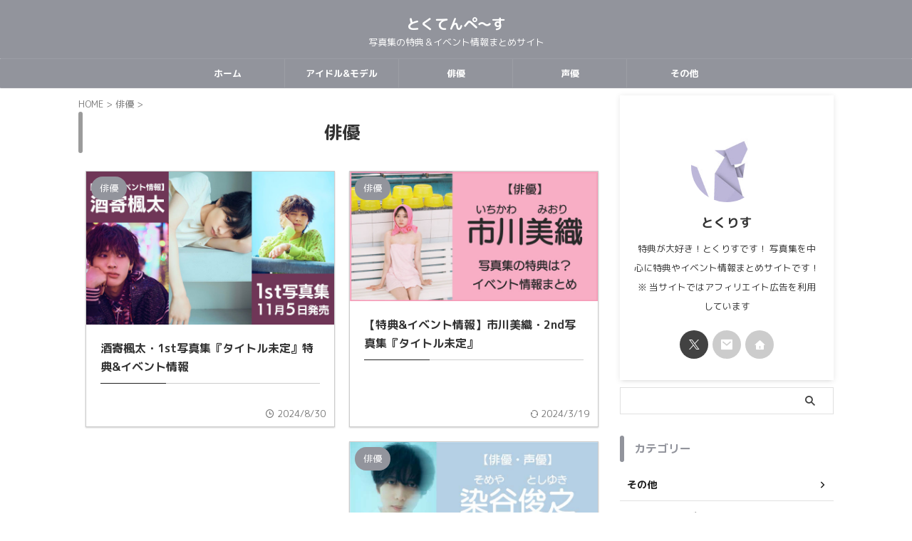

--- FILE ---
content_type: text/html; charset=UTF-8
request_url: https://tokuten-pace.com/category/%E4%BF%B3%E5%84%AA/
body_size: 17371
content:
<!DOCTYPE html>
<!--[if lt IE 7]>
<html class="ie6" lang="ja"> <![endif]-->
<!--[if IE 7]>
<html class="i7" lang="ja"> <![endif]-->
<!--[if IE 8]>
<html class="ie" lang="ja"> <![endif]-->
<!--[if gt IE 8]><!-->
<html lang="ja" class="s-navi-search-overlay  toc-style-default">
	<!--<![endif]-->
	<head prefix="og: http://ogp.me/ns# fb: http://ogp.me/ns/fb# article: http://ogp.me/ns/article#">
		
	<!-- Global site tag (gtag.js) - Google Analytics -->
	<script async src="https://www.googletagmanager.com/gtag/js?id=UA-123668663-3"></script>
	<script>
	  window.dataLayer = window.dataLayer || [];
	  function gtag(){dataLayer.push(arguments);}
	  gtag('js', new Date());

	  gtag('config', 'UA-123668663-3');
	</script>
			<meta charset="UTF-8" >
		<meta name="viewport" content="width=device-width,initial-scale=1.0,user-scalable=no,viewport-fit=cover">
		<meta name="format-detection" content="telephone=no" >
		<meta name="referrer" content="no-referrer-when-downgrade"/>

		
		<link rel="alternate" type="application/rss+xml" title="とくてんぺ〜す RSS Feed" href="https://tokuten-pace.com/feed/" />
		<link rel="pingback" href="https://tokuten-pace.com/xmlrpc.php" >
		<!--[if lt IE 9]>
		<script src="https://tokuten-pace.com/wp-content/themes/affinger/js/html5shiv.js"></script>
		<![endif]-->
				<meta name='robots' content='max-image-preview:large' />
<title>俳優 - とくてんぺ〜す</title>
<link rel='dns-prefetch' href='//webfonts.xserver.jp' />
<link rel='dns-prefetch' href='//ajax.googleapis.com' />
		<!-- This site uses the Google Analytics by MonsterInsights plugin v8.28.0 - Using Analytics tracking - https://www.monsterinsights.com/ -->
							<script src="//www.googletagmanager.com/gtag/js?id=G-T38XKN5D08"  data-cfasync="false" data-wpfc-render="false" type="text/javascript" async></script>
			<script data-cfasync="false" data-wpfc-render="false" type="text/javascript">
				var mi_version = '8.28.0';
				var mi_track_user = true;
				var mi_no_track_reason = '';
								var MonsterInsightsDefaultLocations = {"page_location":"https:\/\/tokuten-pace.com\/category\/%E4%BF%B3%E5%84%AA\/"};
				if ( typeof MonsterInsightsPrivacyGuardFilter === 'function' ) {
					var MonsterInsightsLocations = (typeof MonsterInsightsExcludeQuery === 'object') ? MonsterInsightsPrivacyGuardFilter( MonsterInsightsExcludeQuery ) : MonsterInsightsPrivacyGuardFilter( MonsterInsightsDefaultLocations );
				} else {
					var MonsterInsightsLocations = (typeof MonsterInsightsExcludeQuery === 'object') ? MonsterInsightsExcludeQuery : MonsterInsightsDefaultLocations;
				}

								var disableStrs = [
										'ga-disable-G-T38XKN5D08',
									];

				/* Function to detect opted out users */
				function __gtagTrackerIsOptedOut() {
					for (var index = 0; index < disableStrs.length; index++) {
						if (document.cookie.indexOf(disableStrs[index] + '=true') > -1) {
							return true;
						}
					}

					return false;
				}

				/* Disable tracking if the opt-out cookie exists. */
				if (__gtagTrackerIsOptedOut()) {
					for (var index = 0; index < disableStrs.length; index++) {
						window[disableStrs[index]] = true;
					}
				}

				/* Opt-out function */
				function __gtagTrackerOptout() {
					for (var index = 0; index < disableStrs.length; index++) {
						document.cookie = disableStrs[index] + '=true; expires=Thu, 31 Dec 2099 23:59:59 UTC; path=/';
						window[disableStrs[index]] = true;
					}
				}

				if ('undefined' === typeof gaOptout) {
					function gaOptout() {
						__gtagTrackerOptout();
					}
				}
								window.dataLayer = window.dataLayer || [];

				window.MonsterInsightsDualTracker = {
					helpers: {},
					trackers: {},
				};
				if (mi_track_user) {
					function __gtagDataLayer() {
						dataLayer.push(arguments);
					}

					function __gtagTracker(type, name, parameters) {
						if (!parameters) {
							parameters = {};
						}

						if (parameters.send_to) {
							__gtagDataLayer.apply(null, arguments);
							return;
						}

						if (type === 'event') {
														parameters.send_to = monsterinsights_frontend.v4_id;
							var hookName = name;
							if (typeof parameters['event_category'] !== 'undefined') {
								hookName = parameters['event_category'] + ':' + name;
							}

							if (typeof MonsterInsightsDualTracker.trackers[hookName] !== 'undefined') {
								MonsterInsightsDualTracker.trackers[hookName](parameters);
							} else {
								__gtagDataLayer('event', name, parameters);
							}
							
						} else {
							__gtagDataLayer.apply(null, arguments);
						}
					}

					__gtagTracker('js', new Date());
					__gtagTracker('set', {
						'developer_id.dZGIzZG': true,
											});
					if ( MonsterInsightsLocations.page_location ) {
						__gtagTracker('set', MonsterInsightsLocations);
					}
										__gtagTracker('config', 'G-T38XKN5D08', {"forceSSL":"true","link_attribution":"true"} );
															window.gtag = __gtagTracker;										(function () {
						/* https://developers.google.com/analytics/devguides/collection/analyticsjs/ */
						/* ga and __gaTracker compatibility shim. */
						var noopfn = function () {
							return null;
						};
						var newtracker = function () {
							return new Tracker();
						};
						var Tracker = function () {
							return null;
						};
						var p = Tracker.prototype;
						p.get = noopfn;
						p.set = noopfn;
						p.send = function () {
							var args = Array.prototype.slice.call(arguments);
							args.unshift('send');
							__gaTracker.apply(null, args);
						};
						var __gaTracker = function () {
							var len = arguments.length;
							if (len === 0) {
								return;
							}
							var f = arguments[len - 1];
							if (typeof f !== 'object' || f === null || typeof f.hitCallback !== 'function') {
								if ('send' === arguments[0]) {
									var hitConverted, hitObject = false, action;
									if ('event' === arguments[1]) {
										if ('undefined' !== typeof arguments[3]) {
											hitObject = {
												'eventAction': arguments[3],
												'eventCategory': arguments[2],
												'eventLabel': arguments[4],
												'value': arguments[5] ? arguments[5] : 1,
											}
										}
									}
									if ('pageview' === arguments[1]) {
										if ('undefined' !== typeof arguments[2]) {
											hitObject = {
												'eventAction': 'page_view',
												'page_path': arguments[2],
											}
										}
									}
									if (typeof arguments[2] === 'object') {
										hitObject = arguments[2];
									}
									if (typeof arguments[5] === 'object') {
										Object.assign(hitObject, arguments[5]);
									}
									if ('undefined' !== typeof arguments[1].hitType) {
										hitObject = arguments[1];
										if ('pageview' === hitObject.hitType) {
											hitObject.eventAction = 'page_view';
										}
									}
									if (hitObject) {
										action = 'timing' === arguments[1].hitType ? 'timing_complete' : hitObject.eventAction;
										hitConverted = mapArgs(hitObject);
										__gtagTracker('event', action, hitConverted);
									}
								}
								return;
							}

							function mapArgs(args) {
								var arg, hit = {};
								var gaMap = {
									'eventCategory': 'event_category',
									'eventAction': 'event_action',
									'eventLabel': 'event_label',
									'eventValue': 'event_value',
									'nonInteraction': 'non_interaction',
									'timingCategory': 'event_category',
									'timingVar': 'name',
									'timingValue': 'value',
									'timingLabel': 'event_label',
									'page': 'page_path',
									'location': 'page_location',
									'title': 'page_title',
									'referrer' : 'page_referrer',
								};
								for (arg in args) {
																		if (!(!args.hasOwnProperty(arg) || !gaMap.hasOwnProperty(arg))) {
										hit[gaMap[arg]] = args[arg];
									} else {
										hit[arg] = args[arg];
									}
								}
								return hit;
							}

							try {
								f.hitCallback();
							} catch (ex) {
							}
						};
						__gaTracker.create = newtracker;
						__gaTracker.getByName = newtracker;
						__gaTracker.getAll = function () {
							return [];
						};
						__gaTracker.remove = noopfn;
						__gaTracker.loaded = true;
						window['__gaTracker'] = __gaTracker;
					})();
									} else {
										console.log("");
					(function () {
						function __gtagTracker() {
							return null;
						}

						window['__gtagTracker'] = __gtagTracker;
						window['gtag'] = __gtagTracker;
					})();
									}
			</script>
				<!-- / Google Analytics by MonsterInsights -->
		<script type="text/javascript">
/* <![CDATA[ */
window._wpemojiSettings = {"baseUrl":"https:\/\/s.w.org\/images\/core\/emoji\/15.0.3\/72x72\/","ext":".png","svgUrl":"https:\/\/s.w.org\/images\/core\/emoji\/15.0.3\/svg\/","svgExt":".svg","source":{"concatemoji":"https:\/\/tokuten-pace.com\/wp-includes\/js\/wp-emoji-release.min.js?ver=6.5.2"}};
/*! This file is auto-generated */
!function(i,n){var o,s,e;function c(e){try{var t={supportTests:e,timestamp:(new Date).valueOf()};sessionStorage.setItem(o,JSON.stringify(t))}catch(e){}}function p(e,t,n){e.clearRect(0,0,e.canvas.width,e.canvas.height),e.fillText(t,0,0);var t=new Uint32Array(e.getImageData(0,0,e.canvas.width,e.canvas.height).data),r=(e.clearRect(0,0,e.canvas.width,e.canvas.height),e.fillText(n,0,0),new Uint32Array(e.getImageData(0,0,e.canvas.width,e.canvas.height).data));return t.every(function(e,t){return e===r[t]})}function u(e,t,n){switch(t){case"flag":return n(e,"\ud83c\udff3\ufe0f\u200d\u26a7\ufe0f","\ud83c\udff3\ufe0f\u200b\u26a7\ufe0f")?!1:!n(e,"\ud83c\uddfa\ud83c\uddf3","\ud83c\uddfa\u200b\ud83c\uddf3")&&!n(e,"\ud83c\udff4\udb40\udc67\udb40\udc62\udb40\udc65\udb40\udc6e\udb40\udc67\udb40\udc7f","\ud83c\udff4\u200b\udb40\udc67\u200b\udb40\udc62\u200b\udb40\udc65\u200b\udb40\udc6e\u200b\udb40\udc67\u200b\udb40\udc7f");case"emoji":return!n(e,"\ud83d\udc26\u200d\u2b1b","\ud83d\udc26\u200b\u2b1b")}return!1}function f(e,t,n){var r="undefined"!=typeof WorkerGlobalScope&&self instanceof WorkerGlobalScope?new OffscreenCanvas(300,150):i.createElement("canvas"),a=r.getContext("2d",{willReadFrequently:!0}),o=(a.textBaseline="top",a.font="600 32px Arial",{});return e.forEach(function(e){o[e]=t(a,e,n)}),o}function t(e){var t=i.createElement("script");t.src=e,t.defer=!0,i.head.appendChild(t)}"undefined"!=typeof Promise&&(o="wpEmojiSettingsSupports",s=["flag","emoji"],n.supports={everything:!0,everythingExceptFlag:!0},e=new Promise(function(e){i.addEventListener("DOMContentLoaded",e,{once:!0})}),new Promise(function(t){var n=function(){try{var e=JSON.parse(sessionStorage.getItem(o));if("object"==typeof e&&"number"==typeof e.timestamp&&(new Date).valueOf()<e.timestamp+604800&&"object"==typeof e.supportTests)return e.supportTests}catch(e){}return null}();if(!n){if("undefined"!=typeof Worker&&"undefined"!=typeof OffscreenCanvas&&"undefined"!=typeof URL&&URL.createObjectURL&&"undefined"!=typeof Blob)try{var e="postMessage("+f.toString()+"("+[JSON.stringify(s),u.toString(),p.toString()].join(",")+"));",r=new Blob([e],{type:"text/javascript"}),a=new Worker(URL.createObjectURL(r),{name:"wpTestEmojiSupports"});return void(a.onmessage=function(e){c(n=e.data),a.terminate(),t(n)})}catch(e){}c(n=f(s,u,p))}t(n)}).then(function(e){for(var t in e)n.supports[t]=e[t],n.supports.everything=n.supports.everything&&n.supports[t],"flag"!==t&&(n.supports.everythingExceptFlag=n.supports.everythingExceptFlag&&n.supports[t]);n.supports.everythingExceptFlag=n.supports.everythingExceptFlag&&!n.supports.flag,n.DOMReady=!1,n.readyCallback=function(){n.DOMReady=!0}}).then(function(){return e}).then(function(){var e;n.supports.everything||(n.readyCallback(),(e=n.source||{}).concatemoji?t(e.concatemoji):e.wpemoji&&e.twemoji&&(t(e.twemoji),t(e.wpemoji)))}))}((window,document),window._wpemojiSettings);
/* ]]> */
</script>
<style id='wp-emoji-styles-inline-css' type='text/css'>

	img.wp-smiley, img.emoji {
		display: inline !important;
		border: none !important;
		box-shadow: none !important;
		height: 1em !important;
		width: 1em !important;
		margin: 0 0.07em !important;
		vertical-align: -0.1em !important;
		background: none !important;
		padding: 0 !important;
	}
</style>
<link rel='stylesheet' id='wp-block-library-css' href='https://tokuten-pace.com/wp-includes/css/dist/block-library/style.min.css?ver=6.5.2' type='text/css' media='all' />
<style id='rinkerg-gutenberg-rinker-style-inline-css' type='text/css'>
.wp-block-create-block-block{background-color:#21759b;color:#fff;padding:2px}

</style>
<style id='classic-theme-styles-inline-css' type='text/css'>
/*! This file is auto-generated */
.wp-block-button__link{color:#fff;background-color:#32373c;border-radius:9999px;box-shadow:none;text-decoration:none;padding:calc(.667em + 2px) calc(1.333em + 2px);font-size:1.125em}.wp-block-file__button{background:#32373c;color:#fff;text-decoration:none}
</style>
<style id='global-styles-inline-css' type='text/css'>
body{--wp--preset--color--black: #000000;--wp--preset--color--cyan-bluish-gray: #abb8c3;--wp--preset--color--white: #ffffff;--wp--preset--color--pale-pink: #f78da7;--wp--preset--color--vivid-red: #cf2e2e;--wp--preset--color--luminous-vivid-orange: #ff6900;--wp--preset--color--luminous-vivid-amber: #fcb900;--wp--preset--color--light-green-cyan: #eefaff;--wp--preset--color--vivid-green-cyan: #00d084;--wp--preset--color--pale-cyan-blue: #8ed1fc;--wp--preset--color--vivid-cyan-blue: #0693e3;--wp--preset--color--vivid-purple: #9b51e0;--wp--preset--color--soft-red: #e92f3d;--wp--preset--color--light-grayish-red: #fdf0f2;--wp--preset--color--vivid-yellow: #ffc107;--wp--preset--color--very-pale-yellow: #fffde7;--wp--preset--color--very-light-gray: #fafafa;--wp--preset--color--very-dark-gray: #313131;--wp--preset--color--original-color-a: #43a047;--wp--preset--color--original-color-b: #795548;--wp--preset--color--original-color-c: #ec407a;--wp--preset--color--original-color-d: #9e9d24;--wp--preset--gradient--vivid-cyan-blue-to-vivid-purple: linear-gradient(135deg,rgba(6,147,227,1) 0%,rgb(155,81,224) 100%);--wp--preset--gradient--light-green-cyan-to-vivid-green-cyan: linear-gradient(135deg,rgb(122,220,180) 0%,rgb(0,208,130) 100%);--wp--preset--gradient--luminous-vivid-amber-to-luminous-vivid-orange: linear-gradient(135deg,rgba(252,185,0,1) 0%,rgba(255,105,0,1) 100%);--wp--preset--gradient--luminous-vivid-orange-to-vivid-red: linear-gradient(135deg,rgba(255,105,0,1) 0%,rgb(207,46,46) 100%);--wp--preset--gradient--very-light-gray-to-cyan-bluish-gray: linear-gradient(135deg,rgb(238,238,238) 0%,rgb(169,184,195) 100%);--wp--preset--gradient--cool-to-warm-spectrum: linear-gradient(135deg,rgb(74,234,220) 0%,rgb(151,120,209) 20%,rgb(207,42,186) 40%,rgb(238,44,130) 60%,rgb(251,105,98) 80%,rgb(254,248,76) 100%);--wp--preset--gradient--blush-light-purple: linear-gradient(135deg,rgb(255,206,236) 0%,rgb(152,150,240) 100%);--wp--preset--gradient--blush-bordeaux: linear-gradient(135deg,rgb(254,205,165) 0%,rgb(254,45,45) 50%,rgb(107,0,62) 100%);--wp--preset--gradient--luminous-dusk: linear-gradient(135deg,rgb(255,203,112) 0%,rgb(199,81,192) 50%,rgb(65,88,208) 100%);--wp--preset--gradient--pale-ocean: linear-gradient(135deg,rgb(255,245,203) 0%,rgb(182,227,212) 50%,rgb(51,167,181) 100%);--wp--preset--gradient--electric-grass: linear-gradient(135deg,rgb(202,248,128) 0%,rgb(113,206,126) 100%);--wp--preset--gradient--midnight: linear-gradient(135deg,rgb(2,3,129) 0%,rgb(40,116,252) 100%);--wp--preset--font-size--small: .8em;--wp--preset--font-size--medium: 20px;--wp--preset--font-size--large: 1.5em;--wp--preset--font-size--x-large: 42px;--wp--preset--font-size--st-regular: 1em;--wp--preset--font-size--huge: 3em;--wp--preset--spacing--20: 0.44rem;--wp--preset--spacing--30: 0.67rem;--wp--preset--spacing--40: 1rem;--wp--preset--spacing--50: 1.5rem;--wp--preset--spacing--60: 2.25rem;--wp--preset--spacing--70: 3.38rem;--wp--preset--spacing--80: 5.06rem;--wp--preset--shadow--natural: 6px 6px 9px rgba(0, 0, 0, 0.2);--wp--preset--shadow--deep: 12px 12px 50px rgba(0, 0, 0, 0.4);--wp--preset--shadow--sharp: 6px 6px 0px rgba(0, 0, 0, 0.2);--wp--preset--shadow--outlined: 6px 6px 0px -3px rgba(255, 255, 255, 1), 6px 6px rgba(0, 0, 0, 1);--wp--preset--shadow--crisp: 6px 6px 0px rgba(0, 0, 0, 1);}:where(.is-layout-flex){gap: 0.5em;}:where(.is-layout-grid){gap: 0.5em;}body .is-layout-flow > .alignleft{float: left;margin-inline-start: 0;margin-inline-end: 2em;}body .is-layout-flow > .alignright{float: right;margin-inline-start: 2em;margin-inline-end: 0;}body .is-layout-flow > .aligncenter{margin-left: auto !important;margin-right: auto !important;}body .is-layout-constrained > .alignleft{float: left;margin-inline-start: 0;margin-inline-end: 2em;}body .is-layout-constrained > .alignright{float: right;margin-inline-start: 2em;margin-inline-end: 0;}body .is-layout-constrained > .aligncenter{margin-left: auto !important;margin-right: auto !important;}body .is-layout-constrained > :where(:not(.alignleft):not(.alignright):not(.alignfull)){max-width: var(--wp--style--global--content-size);margin-left: auto !important;margin-right: auto !important;}body .is-layout-constrained > .alignwide{max-width: var(--wp--style--global--wide-size);}body .is-layout-flex{display: flex;}body .is-layout-flex{flex-wrap: wrap;align-items: center;}body .is-layout-flex > *{margin: 0;}body .is-layout-grid{display: grid;}body .is-layout-grid > *{margin: 0;}:where(.wp-block-columns.is-layout-flex){gap: 2em;}:where(.wp-block-columns.is-layout-grid){gap: 2em;}:where(.wp-block-post-template.is-layout-flex){gap: 1.25em;}:where(.wp-block-post-template.is-layout-grid){gap: 1.25em;}.has-black-color{color: var(--wp--preset--color--black) !important;}.has-cyan-bluish-gray-color{color: var(--wp--preset--color--cyan-bluish-gray) !important;}.has-white-color{color: var(--wp--preset--color--white) !important;}.has-pale-pink-color{color: var(--wp--preset--color--pale-pink) !important;}.has-vivid-red-color{color: var(--wp--preset--color--vivid-red) !important;}.has-luminous-vivid-orange-color{color: var(--wp--preset--color--luminous-vivid-orange) !important;}.has-luminous-vivid-amber-color{color: var(--wp--preset--color--luminous-vivid-amber) !important;}.has-light-green-cyan-color{color: var(--wp--preset--color--light-green-cyan) !important;}.has-vivid-green-cyan-color{color: var(--wp--preset--color--vivid-green-cyan) !important;}.has-pale-cyan-blue-color{color: var(--wp--preset--color--pale-cyan-blue) !important;}.has-vivid-cyan-blue-color{color: var(--wp--preset--color--vivid-cyan-blue) !important;}.has-vivid-purple-color{color: var(--wp--preset--color--vivid-purple) !important;}.has-black-background-color{background-color: var(--wp--preset--color--black) !important;}.has-cyan-bluish-gray-background-color{background-color: var(--wp--preset--color--cyan-bluish-gray) !important;}.has-white-background-color{background-color: var(--wp--preset--color--white) !important;}.has-pale-pink-background-color{background-color: var(--wp--preset--color--pale-pink) !important;}.has-vivid-red-background-color{background-color: var(--wp--preset--color--vivid-red) !important;}.has-luminous-vivid-orange-background-color{background-color: var(--wp--preset--color--luminous-vivid-orange) !important;}.has-luminous-vivid-amber-background-color{background-color: var(--wp--preset--color--luminous-vivid-amber) !important;}.has-light-green-cyan-background-color{background-color: var(--wp--preset--color--light-green-cyan) !important;}.has-vivid-green-cyan-background-color{background-color: var(--wp--preset--color--vivid-green-cyan) !important;}.has-pale-cyan-blue-background-color{background-color: var(--wp--preset--color--pale-cyan-blue) !important;}.has-vivid-cyan-blue-background-color{background-color: var(--wp--preset--color--vivid-cyan-blue) !important;}.has-vivid-purple-background-color{background-color: var(--wp--preset--color--vivid-purple) !important;}.has-black-border-color{border-color: var(--wp--preset--color--black) !important;}.has-cyan-bluish-gray-border-color{border-color: var(--wp--preset--color--cyan-bluish-gray) !important;}.has-white-border-color{border-color: var(--wp--preset--color--white) !important;}.has-pale-pink-border-color{border-color: var(--wp--preset--color--pale-pink) !important;}.has-vivid-red-border-color{border-color: var(--wp--preset--color--vivid-red) !important;}.has-luminous-vivid-orange-border-color{border-color: var(--wp--preset--color--luminous-vivid-orange) !important;}.has-luminous-vivid-amber-border-color{border-color: var(--wp--preset--color--luminous-vivid-amber) !important;}.has-light-green-cyan-border-color{border-color: var(--wp--preset--color--light-green-cyan) !important;}.has-vivid-green-cyan-border-color{border-color: var(--wp--preset--color--vivid-green-cyan) !important;}.has-pale-cyan-blue-border-color{border-color: var(--wp--preset--color--pale-cyan-blue) !important;}.has-vivid-cyan-blue-border-color{border-color: var(--wp--preset--color--vivid-cyan-blue) !important;}.has-vivid-purple-border-color{border-color: var(--wp--preset--color--vivid-purple) !important;}.has-vivid-cyan-blue-to-vivid-purple-gradient-background{background: var(--wp--preset--gradient--vivid-cyan-blue-to-vivid-purple) !important;}.has-light-green-cyan-to-vivid-green-cyan-gradient-background{background: var(--wp--preset--gradient--light-green-cyan-to-vivid-green-cyan) !important;}.has-luminous-vivid-amber-to-luminous-vivid-orange-gradient-background{background: var(--wp--preset--gradient--luminous-vivid-amber-to-luminous-vivid-orange) !important;}.has-luminous-vivid-orange-to-vivid-red-gradient-background{background: var(--wp--preset--gradient--luminous-vivid-orange-to-vivid-red) !important;}.has-very-light-gray-to-cyan-bluish-gray-gradient-background{background: var(--wp--preset--gradient--very-light-gray-to-cyan-bluish-gray) !important;}.has-cool-to-warm-spectrum-gradient-background{background: var(--wp--preset--gradient--cool-to-warm-spectrum) !important;}.has-blush-light-purple-gradient-background{background: var(--wp--preset--gradient--blush-light-purple) !important;}.has-blush-bordeaux-gradient-background{background: var(--wp--preset--gradient--blush-bordeaux) !important;}.has-luminous-dusk-gradient-background{background: var(--wp--preset--gradient--luminous-dusk) !important;}.has-pale-ocean-gradient-background{background: var(--wp--preset--gradient--pale-ocean) !important;}.has-electric-grass-gradient-background{background: var(--wp--preset--gradient--electric-grass) !important;}.has-midnight-gradient-background{background: var(--wp--preset--gradient--midnight) !important;}.has-small-font-size{font-size: var(--wp--preset--font-size--small) !important;}.has-medium-font-size{font-size: var(--wp--preset--font-size--medium) !important;}.has-large-font-size{font-size: var(--wp--preset--font-size--large) !important;}.has-x-large-font-size{font-size: var(--wp--preset--font-size--x-large) !important;}
.wp-block-navigation a:where(:not(.wp-element-button)){color: inherit;}
:where(.wp-block-post-template.is-layout-flex){gap: 1.25em;}:where(.wp-block-post-template.is-layout-grid){gap: 1.25em;}
:where(.wp-block-columns.is-layout-flex){gap: 2em;}:where(.wp-block-columns.is-layout-grid){gap: 2em;}
.wp-block-pullquote{font-size: 1.5em;line-height: 1.6;}
</style>
<link rel='stylesheet' id='avatar-manager-css' href='https://tokuten-pace.com/wp-content/plugins/avatar-manager/assets/css/avatar-manager.min.css?ver=1.2.1' type='text/css' media='all' />
<link rel='stylesheet' id='contact-form-7-css' href='https://tokuten-pace.com/wp-content/plugins/contact-form-7/includes/css/styles.css?ver=5.9.8' type='text/css' media='all' />
<link rel='stylesheet' id='st-af-cpt-css' href='https://tokuten-pace.com/wp-content/plugins/st-af-cpt/assets/css/style.css?ver=1.0.0' type='text/css' media='all' />
<link rel='stylesheet' id='single_child2-css' href='https://tokuten-pace.com/wp-content/themes/affinger-jet-child/st-child-kanricss.php' type='text/css' media='all' />
<link rel='stylesheet' id='normalize-css' href='https://tokuten-pace.com/wp-content/themes/affinger/css/normalize.css?ver=1.5.9' type='text/css' media='all' />
<link rel='stylesheet' id='st_svg-css' href='https://tokuten-pace.com/wp-content/themes/affinger/st_svg/style.css?ver=6.5.2' type='text/css' media='all' />
<link rel='stylesheet' id='slick-css' href='https://tokuten-pace.com/wp-content/themes/affinger/vendor/slick/slick.css?ver=1.8.0' type='text/css' media='all' />
<link rel='stylesheet' id='slick-theme-css' href='https://tokuten-pace.com/wp-content/themes/affinger/vendor/slick/slick-theme.css?ver=1.8.0' type='text/css' media='all' />
<link rel='stylesheet' id='fonts-googleapis-roundedmplus1c-css' href='//fonts.googleapis.com/css?family=M+PLUS+Rounded+1c%3A400%2C700&#038;display=swap&#038;subset=japanese&#038;ver=6.5.2' type='text/css' media='all' />
<link rel='stylesheet' id='style-css' href='https://tokuten-pace.com/wp-content/themes/affinger/style.css?ver=6.5.2' type='text/css' media='all' />
<link rel='stylesheet' id='child-style-css' href='https://tokuten-pace.com/wp-content/themes/affinger-jet-child/style.css?ver=6.5.2' type='text/css' media='all' />
<link rel='stylesheet' id='single-css' href='https://tokuten-pace.com/wp-content/themes/affinger/st-rankcss.php' type='text/css' media='all' />
<link rel='stylesheet' id='st-themecss-css' href='https://tokuten-pace.com/wp-content/themes/affinger/st-themecss-loader.php?ver=6.5.2' type='text/css' media='all' />
<script type="text/javascript" src="//ajax.googleapis.com/ajax/libs/jquery/1.11.3/jquery.min.js?ver=1.11.3" id="jquery-js"></script>
<script type="text/javascript" src="//webfonts.xserver.jp/js/xserverv3.js?fadein=0&amp;ver=2.0.8" id="typesquare_std-js"></script>
<script type="text/javascript" src="https://tokuten-pace.com/wp-content/plugins/google-analytics-for-wordpress/assets/js/frontend-gtag.min.js?ver=8.28.0" id="monsterinsights-frontend-script-js"></script>
<script data-cfasync="false" data-wpfc-render="false" type="text/javascript" id='monsterinsights-frontend-script-js-extra'>/* <![CDATA[ */
var monsterinsights_frontend = {"js_events_tracking":"true","download_extensions":"doc,pdf,ppt,zip,xls,docx,pptx,xlsx","inbound_paths":"[{\"path\":\"\\\/go\\\/\",\"label\":\"affiliate\"},{\"path\":\"\\\/recommend\\\/\",\"label\":\"affiliate\"}]","home_url":"https:\/\/tokuten-pace.com","hash_tracking":"false","v4_id":"G-T38XKN5D08"};/* ]]> */
</script>
<script type="text/javascript" src="https://tokuten-pace.com/wp-content/plugins/avatar-manager/assets/js/avatar-manager.min.js?ver=1.2.1" id="avatar-manager-js"></script>
<script type="text/javascript" src="https://tokuten-pace.com/wp-content/plugins/yyi-rinker/js/event-tracking.js?v=1.11.1" id="yyi_rinker_event_tracking_script-js"></script>
<script type="text/javascript" src="https://tokuten-pace.com/wp-content/themes/affinger/js/smoothscroll.js?ver=6.5.2" id="smoothscroll-js"></script>
<link rel="https://api.w.org/" href="https://tokuten-pace.com/wp-json/" /><link rel="alternate" type="application/json" href="https://tokuten-pace.com/wp-json/wp/v2/categories/15" /><script type="text/javascript" language="javascript">
    var vc_pid = "886643006";
</script><script type="text/javascript" src="//aml.valuecommerce.com/vcdal.js" async></script><style>
/* for スワロー */
div.yyi-rinker-contents ul li:before {
	transform: none;
	position: relative;
}
/* for diver */
.content .yyi-rinker-contents .yyi-rinker-links img {
    margin: 0;
}
/* for ハミングバード */
div.yyi-rinker-contents div.yyi-rinker-box {
    background-color: #fff;
}
div.yyi-rinker-contents ul.yyi-rinker-links li:before {
    margin-bottom: 0;
    height: 18px;
    position: inherit;
    width: 100%;
    background: transparent;
    box-shadow: none;
}

/* for STORK19 */
div.yyi-rinker-contents ul.yyi-rinker-links li a + img {
    position: absolute;
}
div.yyi-rinker-info ul.yyi-rinker-links li {
    margin-top: 0;
}
div.yyi-rinker-info ul.yyi-rinker-links li {
	align-self: baseline;
}

div.yyi-rinker-contents div.yyi-rinker-image img {
    object-fit: contain;
}
div.yyi-rinker-img-s img.yyi-rinker-main-img {
    width: 56px;
    max-height: 75px;
}
div.yyi-rinker-img-m img.yyi-rinker-main-img {
    width: 120px;
    max-height: 160px;
}
div.yyi-rinker-img-l img.yyi-rinker-main-img {
    width: 200px;
    max-height: 250px;
}

/* for JIN */
div.cps-post-main ul.yyi-rinker-links li:before {
	background-color: #fff!important;
	margin-bottom: 0;
}

.cps-post-main ul.yyi-rinker-links li {
    padding: 0;
}

div.yyi-rinker-contents div.yyi-rinker-box ul.yyi-rinker-links li {
    list-style: none;
}
div.yyi-rinker-contents ul.yyi-rinker-links {
	border: none;
}

div.yyi-rinker-contents ul.yyi-rinker-links li a {
	text-decoration: none;
}

div.yyi-rinker-contents {
    margin: 2em 0;
}

div.yyi-rinker-contents div.yyi-rinker-box {
    display: flex;
    padding: 26px 26px 0;
    border: 3px solid #f5f5f5;
    box-sizing: border-box;
}

div.yyi-rinker-box div.yyi-rinker-image {
    display: flex;
    flex: none;
    justify-content: center;
}
div.yyi-rinker-box div.yyi-rinker-image a {
    display: inline-block;
    height: fit-content;
    margin-bottom: 26px;
}
div.yyi-rinker-image img.yyi-rinker-main-img {
    display: block;
    max-width: 100%;
    height: auto;
}

.yyi-rinker-img-s .yyi-rinker-image {
	width: 56px;
	min-width: 56px;
	margin:auto;
}
.yyi-rinker-img-m .yyi-rinker-image {
	width: 175px;
	min-width: 175px;
	margin:auto;
}
.yyi-rinker-img-l .yyi-rinker-image {
	width: 200px;
	min-width: 200px;
	margin:auto;
}

div.yyi-rinker-img-s img.yyi-rinker-main-img {
    width: 56px;
}
div.yyi-rinker-img-m img.yyi-rinker-main-img {
    width: 120px;
}
div.yyi-rinker-img-l img.yyi-rinker-main-img {
    width: 200px;
}
div.yyi-rinker-box div.yyi-rinker-info {
    display: flex;
    width: 100%;
    flex-direction: column;
}
@media (min-width: 768px) {
    div.yyi-rinker-box div.yyi-rinker-info {
        padding-left: 8px;
    }
}
@media (max-width: 767px) {
    div.yyi-rinker-box div.yyi-rinker-info {
        text-align: center;
    }
}
div.yyi-rinker-info div.yyi-rinker-title a {
    color: #333;
    font-weight: 600;
    font-size: 18px;
    text-decoration: none;
}
div.yyi-rinker-info div.yyi-rinker-detail {
    display: flex;
    flex-direction: column;
    padding: 8px 0 12px;
}
div.yyi-rinker-detail div:not(:last-child) {
    padding-bottom: 8px;
}
div.yyi-rinker-detail div.credit-box {
    font-size: 12px;
}
div.yyi-rinker-detail div.credit-box a {
    text-decoration: underline;
}
div.yyi-rinker-detail div.brand,
div.yyi-rinker-detail div.price-box {
    font-size: 14px;
}
@media (max-width: 767px) {
    div.price-box span.price {
        display: block;
    }
}
div.yyi-rinker-info div.free-text {
    order: 2;
    padding-top: 8px;
    font-size: 16px;
}
div.yyi-rinker-info ul.yyi-rinker-links {
    display: flex;
    flex-wrap: wrap;
    margin: 0 0 14px;
    padding: 0;
    list-style-type: none;
}
div.yyi-rinker-info ul.yyi-rinker-links li {
    display: inherit;
    flex-direction: column;
    align-self: flex-end;
    text-align: center;
}
@media (min-width: 768px) {
    div.yyi-rinker-info ul.yyi-rinker-links li:not(:last-child){
        margin-right: 8px;
    }
    div.yyi-rinker-info ul.yyi-rinker-links li {
        margin-bottom: 12px;
    }
}
@media (max-width: 767px) {
    div.yyi-rinker-info ul.yyi-rinker-links li {
        width: 100%;
        margin-bottom: 10px;
    }
}
ul.yyi-rinker-links a.yyi-rinker-link {
    display: flex;
    position: relative;
    width: 100%;
    min-height: 38px;
    overflow-x: hidden;
    flex-wrap: wrap-reverse;
    justify-content: center;
    align-items: center;
    border-radius: 2px;
    box-shadow: 0 1px 6px 0 rgba(0,0,0,0.12);
    color: #fff;
    font-weight: 600;
    font-size: 14px;
    white-space: nowrap;
    transition: 0.3s ease-out;
    box-sizing: border-box;
}

ul.yyi-rinker-links a.yyi-rinker-link:after {
    position: absolute;
    right: 12px;
    width: 6px;
    height: 6px;
    border-top: 2px solid;
    border-right: 2px solid;
    content: "";
    transform: rotate(45deg);
    box-sizing: border-box;
}
ul.yyi-rinker-links a.yyi-rinker-link:hover {
    box-shadow: 0 4px 6px 2px rgba(0,0,0,0.12);
    transform: translateY(-2px);
}
@media (min-width: 768px) {
    div.yyi-rinker-contents div.yyi-rinker-box {
        padding: 26px 8px 0;
    }
}
@media (max-width: 767px) {
    div.yyi-rinker-contents div.yyi-rinker-box {
        flex-direction: column;
        padding: 26px 14px 0;
    }
}

@media (min-width: 768px) {
    ul.yyi-rinker-links a.yyi-rinker-link {
        padding: 6px 24px;
    }
}
@media (max-width: 767px) {
    ul.yyi-rinker-links a.yyi-rinker-link {
        padding: 10px 24px;
    }
}



ul.yyi-rinker-links li.amazonkindlelink a {
    background-color: #37475a;
}
ul.yyi-rinker-links li.amazonlink a {
    background-color: #f9bf51;
}
ul.yyi-rinker-links li.rakutenlink a {
    background-color: #d53a3a;
}
ul.yyi-rinker-links li.yahoolink a {
    background-color: #76c2f3;
}
ul.yyi-rinker-links li.freelink1 a {
    background-color: #5db49f;
}
ul.yyi-rinker-links li.freelink2 a {
    background-color: #7e77c1;
}
ul.yyi-rinker-links li.freelink3 a {
    background-color: #3974be;
}
ul.yyi-rinker-links li.freelink4 a {
    background-color: #333;
}
</style><style>
.yyi-rinker-images {
    display: flex;
    justify-content: center;
    align-items: center;
    position: relative;

}
div.yyi-rinker-image img.yyi-rinker-main-img.hidden {
    display: none;
}

.yyi-rinker-images-arrow {
    cursor: pointer;
    position: absolute;
    top: 50%;
    display: block;
    margin-top: -11px;
    opacity: 0.6;
    width: 22px;
}

.yyi-rinker-images-arrow-left{
    left: -10px;
}
.yyi-rinker-images-arrow-right{
    right: -10px;
}

.yyi-rinker-images-arrow-left.hidden {
    display: none;
}

.yyi-rinker-images-arrow-right.hidden {
    display: none;
}
div.yyi-rinker-contents.yyi-rinker-design-tate  div.yyi-rinker-box{
    flex-direction: column;
}

div.yyi-rinker-contents.yyi-rinker-design-slim div.yyi-rinker-box .yyi-rinker-links {
    flex-direction: column;
}

div.yyi-rinker-contents.yyi-rinker-design-slim div.yyi-rinker-info {
    width: 100%;
}

div.yyi-rinker-contents.yyi-rinker-design-slim .yyi-rinker-title {
    text-align: center;
}

div.yyi-rinker-contents.yyi-rinker-design-slim .yyi-rinker-links {
    text-align: center;
}
div.yyi-rinker-contents.yyi-rinker-design-slim .yyi-rinker-image {
    margin: auto;
}

div.yyi-rinker-contents.yyi-rinker-design-slim div.yyi-rinker-info ul.yyi-rinker-links li {
	align-self: stretch;
}
div.yyi-rinker-contents.yyi-rinker-design-slim div.yyi-rinker-box div.yyi-rinker-info {
	padding: 0;
}
div.yyi-rinker-contents.yyi-rinker-design-slim div.yyi-rinker-box {
	flex-direction: column;
	padding: 14px 5px 0;
}

.yyi-rinker-design-slim div.yyi-rinker-box div.yyi-rinker-info {
	text-align: center;
}

.yyi-rinker-design-slim div.price-box span.price {
	display: block;
}

div.yyi-rinker-contents.yyi-rinker-design-slim div.yyi-rinker-info div.yyi-rinker-title a{
	font-size:16px;
}

div.yyi-rinker-contents.yyi-rinker-design-slim ul.yyi-rinker-links li.amazonkindlelink:before,  div.yyi-rinker-contents.yyi-rinker-design-slim ul.yyi-rinker-links li.amazonlink:before,  div.yyi-rinker-contents.yyi-rinker-design-slim ul.yyi-rinker-links li.rakutenlink:before, div.yyi-rinker-contents.yyi-rinker-design-slim ul.yyi-rinker-links li.yahoolink:before, div.yyi-rinker-contents.yyi-rinker-design-slim ul.yyi-rinker-links li.mercarilink:before {
	font-size:12px;
}

div.yyi-rinker-contents.yyi-rinker-design-slim ul.yyi-rinker-links li a {
	font-size: 13px;
}
.entry-content ul.yyi-rinker-links li {
	padding: 0;
}

div.yyi-rinker-contents .yyi-rinker-attention.attention_desing_right_ribbon {
    width: 89px;
    height: 91px;
    position: absolute;
    top: -1px;
    right: -1px;
    left: auto;
    overflow: hidden;
}

div.yyi-rinker-contents .yyi-rinker-attention.attention_desing_right_ribbon span {
    display: inline-block;
    width: 146px;
    position: absolute;
    padding: 4px 0;
    left: -13px;
    top: 12px;
    text-align: center;
    font-size: 12px;
    line-height: 24px;
    -webkit-transform: rotate(45deg);
    transform: rotate(45deg);
    box-shadow: 0 1px 3px rgba(0, 0, 0, 0.2);
}

div.yyi-rinker-contents .yyi-rinker-attention.attention_desing_right_ribbon {
    background: none;
}
.yyi-rinker-attention.attention_desing_right_ribbon .yyi-rinker-attention-after,
.yyi-rinker-attention.attention_desing_right_ribbon .yyi-rinker-attention-before{
display:none;
}
div.yyi-rinker-use-right_ribbon div.yyi-rinker-title {
    margin-right: 2rem;
}

ul.yyi-rinker-links li.mercarilink a {
    background-color: #ff0211;
}
.yyi-rinker-design-slim div.yyi-rinker-info ul.yyi-rinker-links li {
	width: 100%;
	margin-bottom: 10px;
}
 .yyi-rinker-design-slim ul.yyi-rinker-links a.yyi-rinker-link {
	padding: 10px 24px;
}

/** ver1.9.2 以降追加 **/
.yyi-rinker-contents .yyi-rinker-info {
    padding-left: 10px;
}
.yyi-rinker-img-s .yyi-rinker-image .yyi-rinker-images img{
    max-height: 75px;
}
.yyi-rinker-img-m .yyi-rinker-image .yyi-rinker-images img{
    max-height: 175px;
}
.yyi-rinker-img-l .yyi-rinker-image .yyi-rinker-images img{
    max-height: 200px;
}
div.yyi-rinker-contents div.yyi-rinker-image {
    flex-direction: column;
    align-items: center;
}
div.yyi-rinker-contents ul.yyi-rinker-thumbnails {
    display: flex;
    flex-direction: row;
    flex-wrap : wrap;
    list-style: none;
    border:none;
    padding: 0;
    margin: 5px 0;
}
div.yyi-rinker-contents ul.yyi-rinker-thumbnails li{
    cursor: pointer;
    height: 32px;
    text-align: center;
    vertical-align: middle;
    width: 32px;
    border:none;
    padding: 0;
    margin: 0;
    box-sizing: content-box;
}
div.yyi-rinker-contents ul.yyi-rinker-thumbnails li img {
    vertical-align: middle;
}

div.yyi-rinker-contents ul.yyi-rinker-thumbnails li {
    border: 1px solid #fff;
}
div.yyi-rinker-contents ul.yyi-rinker-thumbnails li.thumb-active {
    border: 1px solid #eee;
}

/* ここから　mini */
div.yyi-rinker-contents.yyi-rinker-design-mini {
    border: none;
    box-shadow: none;
    background-color: transparent;
}

/* ボタン非表示 */
.yyi-rinker-design-mini div.yyi-rinker-info ul.yyi-rinker-links,
.yyi-rinker-design-mini div.yyi-rinker-info .brand,
.yyi-rinker-design-mini div.yyi-rinker-info .price-box {
    display: none;
}

div.yyi-rinker-contents.yyi-rinker-design-mini .credit-box{
    text-align: right;
}

div.yyi-rinker-contents.yyi-rinker-design-mini div.yyi-rinker-info {
    width:100%;
}
.yyi-rinker-design-mini div.yyi-rinker-info div.yyi-rinker-title {
    line-height: 1.2;
    min-height: 2.4em;
    margin-bottom: 0;
}
.yyi-rinker-design-mini div.yyi-rinker-info div.yyi-rinker-title a {
    font-size: 12px;
    text-decoration: none;
    text-decoration: underline;
}
div.yyi-rinker-contents.yyi-rinker-design-mini {
    position: relative;
    max-width: 100%;
    border: none;
    border-radius: 12px;
    box-shadow: 0 1px 6px rgb(0 0 0 / 12%);
    background-color: #fff;
}

div.yyi-rinker-contents.yyi-rinker-design-mini div.yyi-rinker-box {
    border: none;
}

.yyi-rinker-design-mini div.yyi-rinker-image {
    width: 60px;
    min-width: 60px;

}
div.yyi-rinker-design-mini div.yyi-rinker-image img.yyi-rinker-main-img{
    max-height: 3.6em;
}
.yyi-rinker-design-mini div.yyi-rinker-detail div.credit-box {
    font-size: 10px;
}
.yyi-rinker-design-mini div.yyi-rinker-detail div.brand,
.yyi-rinker-design-mini div.yyi-rinker-detail div.price-box {
    font-size: 10px;
}
.yyi-rinker-design-mini div.yyi-rinker-info div.yyi-rinker-detail {
    padding: 0;
}
.yyi-rinker-design-mini div.yyi-rinker-detail div:not(:last-child) {
    padding-bottom: 0;
}
.yyi-rinker-design-mini div.yyi-rinker-box div.yyi-rinker-image a {
    margin-bottom: 16px;
}
@media (min-width: 768px){
    div.yyi-rinker-contents.yyi-rinker-design-mini div.yyi-rinker-box {
        padding: 12px;
    }
    .yyi-rinker-design-mini div.yyi-rinker-box div.yyi-rinker-info {
        justify-content: center;
        padding-left: 24px;
    }
}
@media (max-width: 767px){
    div.yyi-rinker-contents.yyi-rinker-design-mini {
        max-width:100%;
    }
    div.yyi-rinker-contents.yyi-rinker-design-mini div.yyi-rinker-box {
        flex-direction: row;
        padding: 12px;
    }
    .yyi-rinker-design-mini div.yyi-rinker-box div.yyi-rinker-info {
        justify-content: center;
        margin-bottom: 16px;
        padding-left: 16px;
        text-align: left;
    }
}
/* 1.9.5以降 */
div.yyi-rinker-contents {
    position: relative;
    overflow: visible;
}
div.yyi-rinker-contents .yyi-rinker-attention {
    display: inline;
    line-height: 30px;
    position: absolute;
    top: -10px;
    left: -9px;
    min-width: 60px;
    padding: 0;
    height: 30px;
    text-align: center;
    font-weight: 600;
    color: #ffffff;
    background: #fea724;
    z-index: 10;
}

div.yyi-rinker-contents .yyi-rinker-attention span{
    padding: 0 15px;
}

.yyi-rinker-attention-before, .yyi-rinker-attention-after {
	display: inline;
    position: absolute;
    content: '';
}

.yyi-rinker-attention-before {
    bottom: -8px;
    left: 0.1px;
    width: 0;
    height: 0;
    border-top: 9px solid;
    border-top-color: inherit;
    border-left: 9px solid transparent;
    z-index: 1;
}

.yyi-rinker-attention-after {
    top: 0;
    right: -14.5px;
    width: 0;
    height: 0;
    border-top: 15px solid transparent;
    border-bottom: 15px solid transparent;
    border-left: 15px solid;
    border-left-color: inherit;
}

div.yyi-rinker-contents .yyi-rinker-attention.attention_desing_circle{
    display: flex;
    position: absolute;
 	top: -20px;
    left: -20px;
    width: 60px;
    height: 60px;
    min-width: auto;
    min-height: auto;
    justify-content: center;
    align-items: center;
    border-radius: 50%;
    color: #fff;
    background: #fea724;
    font-weight: 600;
    font-size: 17px;
}

div.yyi-rinker-contents.yyi-rinker-design-mini .yyi-rinker-attention.attention_desing_circle{
    top: -18px;
    left: -18px;
    width: 36px;
    height: 36px;
    font-size: 12px;
}


div.yyi-rinker-contents .yyi-rinker-attention.attention_desing_circle{
}

div.yyi-rinker-contents .yyi-rinker-attention.attention_desing_circle span {
	padding: 0;
}

div.yyi-rinker-contents .yyi-rinker-attention.attention_desing_circle .yyi-rinker-attention-after,
div.yyi-rinker-contents .yyi-rinker-attention.attention_desing_circle .yyi-rinker-attention-before{
	display: none;
}

</style><link rel="next" href="https://tokuten-pace.com/category/%E4%BF%B3%E5%84%AA/page/2/" />
<style type="text/css">.broken_link, a.broken_link {
	text-decoration: line-through;
}</style><link rel="icon" href="https://tokuten-pace.com/wp-content/uploads/2020/07/cropped-リスかいわ-1-32x32.jpg" sizes="32x32" />
<link rel="icon" href="https://tokuten-pace.com/wp-content/uploads/2020/07/cropped-リスかいわ-1-192x192.jpg" sizes="192x192" />
<link rel="apple-touch-icon" href="https://tokuten-pace.com/wp-content/uploads/2020/07/cropped-リスかいわ-1-180x180.jpg" />
<meta name="msapplication-TileImage" content="https://tokuten-pace.com/wp-content/uploads/2020/07/cropped-リスかいわ-1-270x270.jpg" />
		
<!-- OGP -->

<meta property="og:type" content="website">
<meta property="og:title" content="とくてんぺ〜す">
<meta property="og:url" content="https://tokuten-pace.com">
<meta property="og:description" content="写真集の特典＆イベント情報まとめサイト">
<meta property="og:site_name" content="とくてんぺ〜す">
<meta property="og:image" content="https://tokuten-pace.com/wp-content/themes/affinger/images/no-img.png">


				<meta name="twitter:card" content="summary_large_image">
	
	<meta name="twitter:site" content="@tokuten_pace">
	<meta name="twitter:title" content="とくてんぺ〜す">
	<meta name="twitter:description" content="写真集の特典＆イベント情報まとめサイト">
	<meta name="twitter:image" content="https://tokuten-pace.com/wp-content/themes/affinger/images/no-img.png">
<!-- /OGP -->
		


<script>
	(function (window, document, $, undefined) {
		'use strict';

		var SlideBox = (function () {
			/**
			 * @param $element
			 *
			 * @constructor
			 */
			function SlideBox($element) {
				this._$element = $element;
			}

			SlideBox.prototype.$content = function () {
				return this._$element.find('[data-st-slidebox-content]');
			};

			SlideBox.prototype.$toggle = function () {
				return this._$element.find('[data-st-slidebox-toggle]');
			};

			SlideBox.prototype.$icon = function () {
				return this._$element.find('[data-st-slidebox-icon]');
			};

			SlideBox.prototype.$text = function () {
				return this._$element.find('[data-st-slidebox-text]');
			};

			SlideBox.prototype.is_expanded = function () {
				return !!(this._$element.filter('[data-st-slidebox-expanded="true"]').length);
			};

			SlideBox.prototype.expand = function () {
				var self = this;

				this.$content().slideDown()
					.promise()
					.then(function () {
						var $icon = self.$icon();
						var $text = self.$text();

						$icon.removeClass($icon.attr('data-st-slidebox-icon-collapsed'))
							.addClass($icon.attr('data-st-slidebox-icon-expanded'))

						$text.text($text.attr('data-st-slidebox-text-expanded'))

						self._$element.removeClass('is-collapsed')
							.addClass('is-expanded');

						self._$element.attr('data-st-slidebox-expanded', 'true');
					});
			};

			SlideBox.prototype.collapse = function () {
				var self = this;

				this.$content().slideUp()
					.promise()
					.then(function () {
						var $icon = self.$icon();
						var $text = self.$text();

						$icon.removeClass($icon.attr('data-st-slidebox-icon-expanded'))
							.addClass($icon.attr('data-st-slidebox-icon-collapsed'))

						$text.text($text.attr('data-st-slidebox-text-collapsed'))

						self._$element.removeClass('is-expanded')
							.addClass('is-collapsed');

						self._$element.attr('data-st-slidebox-expanded', 'false');
					});
			};

			SlideBox.prototype.toggle = function () {
				if (this.is_expanded()) {
					this.collapse();
				} else {
					this.expand();
				}
			};

			SlideBox.prototype.add_event_listeners = function () {
				var self = this;

				this.$toggle().on('click', function (event) {
					self.toggle();
				});
			};

			SlideBox.prototype.initialize = function () {
				this.add_event_listeners();
			};

			return SlideBox;
		}());

		function on_ready() {
			var slideBoxes = [];

			$('[data-st-slidebox]').each(function () {
				var $element = $(this);
				var slideBox = new SlideBox($element);

				slideBoxes.push(slideBox);

				slideBox.initialize();
			});

			return slideBoxes;
		}

		$(on_ready);
	}(window, window.document, jQuery));
</script>

<script>
	(function (window, document, $, undefined) {
		'use strict';

		$(function(){
		  $('#st-tab-menu li').on('click', function(){
			if($(this).not('active')){
			  $(this).addClass('active').siblings('li').removeClass('active');
			  var index = $('#st-tab-menu li').index(this);
			  $('#st-tab-menu + #st-tab-box div').eq(index).addClass('active').siblings('div').removeClass('active');
			}
		  });
		});
	}(window, window.document, jQuery));
</script>

<script>
	(function (window, document, $, undefined) {
		'use strict';

		$(function(){
			/* 第一階層のみの目次にクラスを挿入 */
			$("#toc_container:not(:has(ul ul))").addClass("only-toc");
			/* アコーディオンメニュー内のカテゴリーにクラス追加 */
			$(".st-ac-box ul:has(.cat-item)").each(function(){
				$(this).addClass("st-ac-cat");
			});
		});
	}(window, window.document, jQuery));
</script>

<script>
	(function (window, document, $, undefined) {
		'use strict';

		$(function(){
									$('.st-star').parent('.rankh4').css('padding-bottom','5px'); // スターがある場合のランキング見出し調整
		});
	}(window, window.document, jQuery));
</script>



	<script>
		(function (window, document, $, undefined) {
			'use strict';

			$(function() {
				$('.is-style-st-paragraph-kaiwa').wrapInner('<span class="st-paragraph-kaiwa-text">');
			});
		}(window, window.document, jQuery));
	</script>

	<script>
		(function (window, document, $, undefined) {
			'use strict';

			$(function() {
				$('.is-style-st-paragraph-kaiwa-b').wrapInner('<span class="st-paragraph-kaiwa-text">');
			});
		}(window, window.document, jQuery));
	</script>

<script>
	/* Gutenbergスタイルを調整 */
	(function (window, document, $, undefined) {
		'use strict';

		$(function() {
			$( '[class^="is-style-st-paragraph-"],[class*=" is-style-st-paragraph-"]' ).wrapInner( '<span class="st-noflex"></span>' );
		});
	}(window, window.document, jQuery));
</script>



			</head>
	<body ontouchstart="" class="archive category category-15 not-front-page" >				<div id="st-ami">
				<div id="wrapper" class="" ontouchstart="">
				<div id="wrapper-in">

					

<header id="st-headwide">
	<div id="header-full">
		<div id="headbox-bg">
			<div id="headbox">

					<nav id="s-navi" class="pcnone" data-st-nav data-st-nav-type="normal">
		<dl class="acordion is-active" data-st-nav-primary>
			<dt class="trigger">
				<p class="acordion_button"><span class="op op-menu has-text"><i class="st-fa st-svg-menu"></i></span></p>

									<p class="acordion_button acordion_button_search"><span class="op op-search"><i class="st-fa st-svg-search_s op-search-close"></i></span></p>
				
									<div id="st-mobile-logo"></div>
				
				<!-- 追加メニュー -->
				
				<!-- 追加メニュー2 -->
				
			</dt>

			<dd class="acordion_tree">
				<div class="acordion_tree_content">

					
					<div class="menu-pc%e3%83%a1%e3%83%8b%e3%83%a5%e3%83%bc-container"><ul id="menu-pc%e3%83%a1%e3%83%8b%e3%83%a5%e3%83%bc" class="menu"><li id="menu-item-57" class="menu-item menu-item-type-custom menu-item-object-custom menu-item-home menu-item-57"><a href="https://tokuten-pace.com/"><span class="menu-item-label">ホーム</span></a></li>
<li id="menu-item-2722" class="menu-item menu-item-type-taxonomy menu-item-object-category menu-item-2722"><a href="https://tokuten-pace.com/category/%e3%82%a2%e3%82%a4%e3%83%89%e3%83%ab%ef%bc%86%e3%83%a2%e3%83%87%e3%83%ab/"><span class="menu-item-label">アイドル&#038;モデル</span></a></li>
<li id="menu-item-2721" class="menu-item menu-item-type-taxonomy menu-item-object-category current-menu-item menu-item-2721"><a href="https://tokuten-pace.com/category/%e4%bf%b3%e5%84%aa/" aria-current="page"><span class="menu-item-label">俳優</span></a></li>
<li id="menu-item-2723" class="menu-item menu-item-type-taxonomy menu-item-object-category menu-item-2723"><a href="https://tokuten-pace.com/category/%e5%a3%b0%e5%84%aa/"><span class="menu-item-label">声優</span></a></li>
<li id="menu-item-3654" class="menu-item menu-item-type-taxonomy menu-item-object-category menu-item-3654"><a href="https://tokuten-pace.com/category/%e3%81%9d%e3%81%ae%e4%bb%96/"><span class="menu-item-label">その他</span></a></li>
</ul></div>
					<div class="clear"></div>

					
				</div>
			</dd>

							<dd class="acordion_search">
					<div class="acordion_search_content">
													<div id="search" class="search-custom-d">
	<form method="get" id="searchform" action="https://tokuten-pace.com/">
		<label class="hidden" for="s">
					</label>
		<input type="text" placeholder="" value="" name="s" id="s" />
		<input type="submit" value="&#xf002;" class="st-fa" id="searchsubmit" />
	</form>
</div>
<!-- /stinger -->
											</div>
				</dd>
					</dl>

					</nav>

									<div id="header-l">
						
						<div id="st-text-logo">
							
    
		
			<!-- ロゴ又はブログ名 -->
			
									<p class="sitename sitenametop"><a href="https://tokuten-pace.com/">
						                			とくてんぺ〜す               								</a></p>
				
			       		<!-- ロゴ又はブログ名ここまで -->

       		<!-- キャプション -->
			<p class="descr">
				写真集の特典＆イベント情報まとめサイト			</p>
		
	
						</div>
					</div><!-- /#header-l -->
				
				<div id="header-r" class="smanone">
					
				</div><!-- /#header-r -->

			</div><!-- /#headbox -->
		</div><!-- /#headbox-bg clearfix -->

		
		
		
		
			

			<div id="gazou-wide">
					<div id="st-menubox">
			<div id="st-menuwide">
				<nav class="smanone clearfix"><ul id="menu-pc%e3%83%a1%e3%83%8b%e3%83%a5%e3%83%bc-1" class="menu"><li class="menu-item menu-item-type-custom menu-item-object-custom menu-item-home menu-item-57"><a href="https://tokuten-pace.com/">ホーム</a></li>
<li class="menu-item menu-item-type-taxonomy menu-item-object-category menu-item-2722"><a href="https://tokuten-pace.com/category/%e3%82%a2%e3%82%a4%e3%83%89%e3%83%ab%ef%bc%86%e3%83%a2%e3%83%87%e3%83%ab/">アイドル&#038;モデル</a></li>
<li class="menu-item menu-item-type-taxonomy menu-item-object-category current-menu-item menu-item-2721"><a href="https://tokuten-pace.com/category/%e4%bf%b3%e5%84%aa/" aria-current="page">俳優</a></li>
<li class="menu-item menu-item-type-taxonomy menu-item-object-category menu-item-2723"><a href="https://tokuten-pace.com/category/%e5%a3%b0%e5%84%aa/">声優</a></li>
<li class="menu-item menu-item-type-taxonomy menu-item-object-category menu-item-3654"><a href="https://tokuten-pace.com/category/%e3%81%9d%e3%81%ae%e4%bb%96/">その他</a></li>
</ul></nav>			</div>
		</div>
										<div id="st-headerbox">
						<div id="st-header">
						</div>
					</div>
									</div>
		
	</div><!-- #header-full -->

	





</header>

					<div id="content-w">

						
						

<div id="content" class="clearfix">
    <div id="contentInner">
        <main>
            <article>
				
                <!--ぱんくず -->
					<div id="breadcrumb">
					<ol itemscope itemtype="http://schema.org/BreadcrumbList">
						<li itemprop="itemListElement" itemscope
      itemtype="http://schema.org/ListItem"><a href="https://tokuten-pace.com" itemprop="item"><span itemprop="name">HOME</span></a> > <meta itemprop="position" content="1" /></li>
																																					<li itemprop="itemListElement" itemscope
      itemtype="http://schema.org/ListItem"><a href="https://tokuten-pace.com/category/%e4%bf%b3%e5%84%aa/" itemprop="item">
								<span itemprop="name">俳優</span> </a> &gt;
								<meta itemprop="position" content="2" />
							</li>
															</ol>
					</div>
					<!--/ ぱんくず -->
                                <div class="post">
                                                    <h1 class="entry-title">俳優</h1>
                        
			
							<div id="nocopy" >
					
									</div>
							
                        </div><!-- /post -->

										<aside>
                        		<div id="st-magazine" class="clearfix">
<div class="kanren">

	
			
		
							<div class="st-top-box st-continuation-post">
				<dl class="heightLine"><a class="st-box-a" href="https://tokuten-pace.com/sakayori-huuta-photo-album-benefits-event-information/"></a>
							<dt><div class="st-c-ami"></div>

						
						
	
	<p class="st-catgroup itiran-category">
		<a href="https://tokuten-pace.com/category/%e4%bf%b3%e5%84%aa/" title="View all posts in 俳優" rel="category tag"><span class="catname st-catid15">俳優</span></a>	</p>

																														<img width="728" height="450" src="https://tokuten-pace.com/wp-content/uploads/2024/08/きゃぷちゃ.jpg" class="attachment-full size-full wp-post-image" alt="" decoding="async" fetchpriority="high" srcset="https://tokuten-pace.com/wp-content/uploads/2024/08/きゃぷちゃ.jpg 728w, https://tokuten-pace.com/wp-content/uploads/2024/08/きゃぷちゃ-300x185.jpg 300w" sizes="(max-width: 728px) 100vw, 728px" />																										</dt>

					<dd>
						<div class="st-cards-content">
							<div class="st-cards-content-in">
								<h3>
									酒寄楓太・1st写真集『タイトル未定』特典&#038;イベント情報								</h3>

								
																							</div>
						</div>

													<div class="st-top-time-under ">
																	<div class="blog_info">
										<p>
																							<i class="st-fa st-svg-clock-o"></i>2024/8/30																					</p>
									</div>
															</div>
						
					</dd>
				</dl>
			</div>
			
		
							<div class="st-top-box st-continuation-post">
				<dl class="heightLine"><a class="st-box-a" href="https://tokuten-pace.com/ichikawa-miori-photo-album-benefits-event-information/"></a>
							<dt><div class="st-c-ami"></div>

						
						
	
	<p class="st-catgroup itiran-category">
		<a href="https://tokuten-pace.com/category/%e4%bf%b3%e5%84%aa/" title="View all posts in 俳優" rel="category tag"><span class="catname st-catid15">俳優</span></a>	</p>

																														<img width="728" height="380" src="https://tokuten-pace.com/wp-content/uploads/2024/02/【特典イベント情報】市川美織・2nd写真集.jpg" class="attachment-full size-full wp-post-image" alt="" decoding="async" srcset="https://tokuten-pace.com/wp-content/uploads/2024/02/【特典イベント情報】市川美織・2nd写真集.jpg 728w, https://tokuten-pace.com/wp-content/uploads/2024/02/【特典イベント情報】市川美織・2nd写真集-300x157.jpg 300w" sizes="(max-width: 728px) 100vw, 728px" />																										</dt>

					<dd>
						<div class="st-cards-content">
							<div class="st-cards-content-in">
								<h3>
									【特典&#038;イベント情報】市川美織・2nd写真集『タイトル未定』								</h3>

								
																							</div>
						</div>

													<div class="st-top-time-under ">
																	<div class="blog_info">
										<p>
																							<i class="st-fa st-svg-refresh"></i>2024/3/19																					</p>
									</div>
															</div>
						
					</dd>
				</dl>
			</div>
			
		
						<div class="st-top-box st-magazine-infeed">
					<dl class="heightLine">
						<div class="textwidget custom-html-widget"><script async src="https://pagead2.googlesyndication.com/pagead/js/adsbygoogle.js"></script>
<ins class="adsbygoogle"
     style="display:block"
     data-ad-format="fluid"
     data-ad-layout-key="-63+f3-11-63+eq"
     data-ad-client="ca-pub-7495500538247567"
     data-ad-slot="6922114929"></ins>
<script>
     (adsbygoogle = window.adsbygoogle || []).push({});
</script></div>					</dl>
				</div>
							<div class="st-top-box st-continuation-post">
				<dl class="heightLine"><a class="st-box-a" href="https://tokuten-pace.com/someya-toshiyuki-photo-album-benefits-event-information/"></a>
							<dt><div class="st-c-ami"></div>

						
						
	
	<p class="st-catgroup itiran-category">
		<a href="https://tokuten-pace.com/category/%e4%bf%b3%e5%84%aa/" title="View all posts in 俳優" rel="category tag"><span class="catname st-catid15">俳優</span></a>	</p>

																														<img width="728" height="380" src="https://tokuten-pace.com/wp-content/uploads/2023/12/【特典イベント情報】染谷俊之・最新写真集『dimension』.jpg" class="attachment-full size-full wp-post-image" alt="" decoding="async" srcset="https://tokuten-pace.com/wp-content/uploads/2023/12/【特典イベント情報】染谷俊之・最新写真集『dimension』.jpg 728w, https://tokuten-pace.com/wp-content/uploads/2023/12/【特典イベント情報】染谷俊之・最新写真集『dimension』-300x157.jpg 300w" sizes="(max-width: 728px) 100vw, 728px" />																										</dt>

					<dd>
						<div class="st-cards-content">
							<div class="st-cards-content-in">
								<h3>
									【特典&#038;イベント情報】染谷俊之・最新写真集『dimension』								</h3>

								
																							</div>
						</div>

													<div class="st-top-time-under ">
																	<div class="blog_info">
										<p>
																							<i class="st-fa st-svg-clock-o"></i>2023/12/20																					</p>
									</div>
															</div>
						
					</dd>
				</dl>
			</div>
			
		
							<div class="st-top-box st-continuation-post">
				<dl class="heightLine"><a class="st-box-a" href="https://tokuten-pace.com/kato-konatsu-photo-album-benefits-event-information/"></a>
							<dt><div class="st-c-ami"></div>

						
						
	
	<p class="st-catgroup itiran-category">
		<a href="https://tokuten-pace.com/category/%e4%bf%b3%e5%84%aa/" title="View all posts in 俳優" rel="category tag"><span class="catname st-catid15">俳優</span></a>	</p>

																														<img width="728" height="380" src="https://tokuten-pace.com/wp-content/uploads/2023/12/【特典イベント情報】加藤小夏・1st写真集『タイトル未定』.jpg" class="attachment-full size-full wp-post-image" alt="" decoding="async" srcset="https://tokuten-pace.com/wp-content/uploads/2023/12/【特典イベント情報】加藤小夏・1st写真集『タイトル未定』.jpg 728w, https://tokuten-pace.com/wp-content/uploads/2023/12/【特典イベント情報】加藤小夏・1st写真集『タイトル未定』-300x157.jpg 300w" sizes="(max-width: 728px) 100vw, 728px" />																										</dt>

					<dd>
						<div class="st-cards-content">
							<div class="st-cards-content-in">
								<h3>
									【特典&#038;イベント情報】加藤小夏・1st写真集『タイトル未定』								</h3>

								
																							</div>
						</div>

													<div class="st-top-time-under ">
																	<div class="blog_info">
										<p>
																							<i class="st-fa st-svg-refresh"></i>2023/12/18																					</p>
									</div>
															</div>
						
					</dd>
				</dl>
			</div>
			
		
						<div class="st-top-box st-magazine-infeed">
					<dl class="heightLine">
						<div class="textwidget custom-html-widget"><script async src="https://pagead2.googlesyndication.com/pagead/js/adsbygoogle.js"></script>
<ins class="adsbygoogle"
     style="display:block"
     data-ad-format="fluid"
     data-ad-layout-key="-63+f3-11-63+eq"
     data-ad-client="ca-pub-7495500538247567"
     data-ad-slot="6922114929"></ins>
<script>
     (adsbygoogle = window.adsbygoogle || []).push({});
</script></div>					</dl>
				</div>
							<div class="st-top-box st-continuation-post">
				<dl class="heightLine"><a class="st-box-a" href="https://tokuten-pace.com/suzuki-asahi-photo-album-benefits-event-information/"></a>
							<dt><div class="st-c-ami"></div>

						
						
	
	<p class="st-catgroup itiran-category">
		<a href="https://tokuten-pace.com/category/%e4%bf%b3%e5%84%aa/" title="View all posts in 俳優" rel="category tag"><span class="catname st-catid15">俳優</span></a>	</p>

																														<img width="728" height="380" src="https://tokuten-pace.com/wp-content/uploads/2023/12/【特典イベント情報】鈴木曉・1st写真集『タイトル未定』.jpg" class="attachment-full size-full wp-post-image" alt="" decoding="async" srcset="https://tokuten-pace.com/wp-content/uploads/2023/12/【特典イベント情報】鈴木曉・1st写真集『タイトル未定』.jpg 728w, https://tokuten-pace.com/wp-content/uploads/2023/12/【特典イベント情報】鈴木曉・1st写真集『タイトル未定』-300x157.jpg 300w" sizes="(max-width: 728px) 100vw, 728px" />																										</dt>

					<dd>
						<div class="st-cards-content">
							<div class="st-cards-content-in">
								<h3>
									【特典&#038;イベント情報】鈴木曉・1st写真集『タイトル未定』								</h3>

								
																							</div>
						</div>

													<div class="st-top-time-under ">
																	<div class="blog_info">
										<p>
																							<i class="st-fa st-svg-clock-o"></i>2023/12/6																					</p>
									</div>
															</div>
						
					</dd>
				</dl>
			</div>
			
		
							<div class="st-top-box st-continuation-post">
				<dl class="heightLine"><a class="st-box-a" href="https://tokuten-pace.com/ohhara-yuuno-photo-album-benefits-event-information/"></a>
							<dt><div class="st-c-ami"></div>

						
						
	
	<p class="st-catgroup itiran-category">
		<a href="https://tokuten-pace.com/category/%e4%bf%b3%e5%84%aa/" title="View all posts in 俳優" rel="category tag"><span class="catname st-catid15">俳優</span></a>	</p>

																														<img width="728" height="380" src="https://tokuten-pace.com/wp-content/uploads/2023/11/大原優乃・最新写真集の特典は？イベント情報まとめ.jpg" class="attachment-full size-full wp-post-image" alt="" decoding="async" srcset="https://tokuten-pace.com/wp-content/uploads/2023/11/大原優乃・最新写真集の特典は？イベント情報まとめ.jpg 728w, https://tokuten-pace.com/wp-content/uploads/2023/11/大原優乃・最新写真集の特典は？イベント情報まとめ-300x157.jpg 300w" sizes="(max-width: 728px) 100vw, 728px" />																										</dt>

					<dd>
						<div class="st-cards-content">
							<div class="st-cards-content-in">
								<h3>
									大原優乃・最新写真集の特典は？イベント情報まとめ								</h3>

								
																							</div>
						</div>

													<div class="st-top-time-under ">
																	<div class="blog_info">
										<p>
																							<i class="st-fa st-svg-refresh"></i>2024/1/7																					</p>
									</div>
															</div>
						
					</dd>
				</dl>
			</div>
			
		
						<div class="st-top-box st-magazine-infeed">
					<dl class="heightLine">
						<div class="textwidget custom-html-widget"><script async src="https://pagead2.googlesyndication.com/pagead/js/adsbygoogle.js"></script>
<ins class="adsbygoogle"
     style="display:block"
     data-ad-format="fluid"
     data-ad-layout-key="-63+f3-11-63+eq"
     data-ad-client="ca-pub-7495500538247567"
     data-ad-slot="6922114929"></ins>
<script>
     (adsbygoogle = window.adsbygoogle || []).push({});
</script></div>					</dl>
				</div>
							<div class="st-top-box st-continuation-post">
				<dl class="heightLine"><a class="st-box-a" href="https://tokuten-pace.com/naitou-syuuichirou-photo-album-benefits-event-information/"></a>
							<dt><div class="st-c-ami"></div>

						
						
	
	<p class="st-catgroup itiran-category">
		<a href="https://tokuten-pace.com/category/%e4%bf%b3%e5%84%aa/" title="View all posts in 俳優" rel="category tag"><span class="catname st-catid15">俳優</span></a>	</p>

																														<img width="728" height="380" src="https://tokuten-pace.com/wp-content/uploads/2023/09/内藤秀一郎・1st写真集の特典は？イベント情報まとめ.jpg" class="attachment-full size-full wp-post-image" alt="" decoding="async" srcset="https://tokuten-pace.com/wp-content/uploads/2023/09/内藤秀一郎・1st写真集の特典は？イベント情報まとめ.jpg 728w, https://tokuten-pace.com/wp-content/uploads/2023/09/内藤秀一郎・1st写真集の特典は？イベント情報まとめ-300x157.jpg 300w" sizes="(max-width: 728px) 100vw, 728px" />																										</dt>

					<dd>
						<div class="st-cards-content">
							<div class="st-cards-content-in">
								<h3>
									内藤秀一郎・1st写真集の特典は？イベント情報まとめ								</h3>

								
																							</div>
						</div>

													<div class="st-top-time-under ">
																	<div class="blog_info">
										<p>
																							<i class="st-fa st-svg-refresh"></i>2024/8/7																					</p>
									</div>
															</div>
						
					</dd>
				</dl>
			</div>
			
		
							<div class="st-top-box st-continuation-post">
				<dl class="heightLine"><a class="st-box-a" href="https://tokuten-pace.com/sakurada-hiyori-photo-album-benefits-event-information/"></a>
							<dt><div class="st-c-ami"></div>

						
						
	
	<p class="st-catgroup itiran-category">
		<a href="https://tokuten-pace.com/category/%e4%bf%b3%e5%84%aa/" title="View all posts in 俳優" rel="category tag"><span class="catname st-catid15">俳優</span></a>	</p>

																														<img width="728" height="380" src="https://tokuten-pace.com/wp-content/uploads/2023/09/桜田ひより・2nd写真集の特典は？イベント情報まとめ.jpg" class="attachment-full size-full wp-post-image" alt="" decoding="async" srcset="https://tokuten-pace.com/wp-content/uploads/2023/09/桜田ひより・2nd写真集の特典は？イベント情報まとめ.jpg 728w, https://tokuten-pace.com/wp-content/uploads/2023/09/桜田ひより・2nd写真集の特典は？イベント情報まとめ-300x157.jpg 300w" sizes="(max-width: 728px) 100vw, 728px" />																										</dt>

					<dd>
						<div class="st-cards-content">
							<div class="st-cards-content-in">
								<h3>
									桜田ひより・2nd写真集の特典は？イベント情報まとめ								</h3>

								
																							</div>
						</div>

													<div class="st-top-time-under ">
																	<div class="blog_info">
										<p>
																							<i class="st-fa st-svg-refresh"></i>2023/10/24																					</p>
									</div>
															</div>
						
					</dd>
				</dl>
			</div>
			
		
						<div class="st-top-box st-magazine-infeed">
					<dl class="heightLine">
						<div class="textwidget custom-html-widget"><script async src="https://pagead2.googlesyndication.com/pagead/js/adsbygoogle.js"></script>
<ins class="adsbygoogle"
     style="display:block"
     data-ad-format="fluid"
     data-ad-layout-key="-63+f3-11-63+eq"
     data-ad-client="ca-pub-7495500538247567"
     data-ad-slot="6922114929"></ins>
<script>
     (adsbygoogle = window.adsbygoogle || []).push({});
</script></div>					</dl>
				</div>
							<div class="st-top-box st-continuation-post">
				<dl class="heightLine"><a class="st-box-a" href="https://tokuten-pace.com/daigo-kotarou-photo-album-benefits-event-information/"></a>
							<dt><div class="st-c-ami"></div>

						
						
	
	<p class="st-catgroup itiran-category">
		<a href="https://tokuten-pace.com/category/%e4%bf%b3%e5%84%aa/" title="View all posts in 俳優" rel="category tag"><span class="catname st-catid15">俳優</span></a>	</p>

																														<img width="728" height="380" src="https://tokuten-pace.com/wp-content/uploads/2023/09/醍醐虎汰朗・1st写真集の特典は？イベント情報まとめ.jpg" class="attachment-full size-full wp-post-image" alt="" decoding="async" srcset="https://tokuten-pace.com/wp-content/uploads/2023/09/醍醐虎汰朗・1st写真集の特典は？イベント情報まとめ.jpg 728w, https://tokuten-pace.com/wp-content/uploads/2023/09/醍醐虎汰朗・1st写真集の特典は？イベント情報まとめ-300x157.jpg 300w" sizes="(max-width: 728px) 100vw, 728px" />																										</dt>

					<dd>
						<div class="st-cards-content">
							<div class="st-cards-content-in">
								<h3>
									醍醐虎汰朗・1st写真集の特典は？イベント情報まとめ								</h3>

								
																							</div>
						</div>

													<div class="st-top-time-under ">
																	<div class="blog_info">
										<p>
																							<i class="st-fa st-svg-refresh"></i>2023/10/11																					</p>
									</div>
															</div>
						
					</dd>
				</dl>
			</div>
			
		
							<div class="st-top-box st-continuation-post">
				<dl class="heightLine"><a class="st-box-a" href="https://tokuten-pace.com/hara-nanoka-photo-album-benefits-event-information/"></a>
							<dt><div class="st-c-ami"></div>

						
						
	
	<p class="st-catgroup itiran-category">
		<a href="https://tokuten-pace.com/category/%e4%bf%b3%e5%84%aa/" title="View all posts in 俳優" rel="category tag"><span class="catname st-catid15">俳優</span></a>	</p>

																														<img width="728" height="380" src="https://tokuten-pace.com/wp-content/uploads/2023/08/原菜乃華・1st写真集の特典は？イベント情報まとめ.jpg" class="attachment-full size-full wp-post-image" alt="" decoding="async" srcset="https://tokuten-pace.com/wp-content/uploads/2023/08/原菜乃華・1st写真集の特典は？イベント情報まとめ.jpg 728w, https://tokuten-pace.com/wp-content/uploads/2023/08/原菜乃華・1st写真集の特典は？イベント情報まとめ-300x157.jpg 300w" sizes="(max-width: 728px) 100vw, 728px" />																										</dt>

					<dd>
						<div class="st-cards-content">
							<div class="st-cards-content-in">
								<h3>
									原菜乃華・1st写真集の特典は？イベント情報まとめ								</h3>

								
																							</div>
						</div>

													<div class="st-top-time-under ">
																	<div class="blog_info">
										<p>
																							<i class="st-fa st-svg-refresh"></i>2024/8/18																					</p>
									</div>
															</div>
						
					</dd>
				</dl>
			</div>
		</div>
</div>
                       				<div class="st-pagelink">
		<div class="st-pagelink-in">
		<span aria-current="page" class="page-numbers current">1</span>
<a class="page-numbers" href="https://tokuten-pace.com/category/%E4%BF%B3%E5%84%AA/page/2/">2</a>
<a class="page-numbers" href="https://tokuten-pace.com/category/%E4%BF%B3%E5%84%AA/page/3/">3</a>
<span class="page-numbers dots">&hellip;</span>
<a class="page-numbers" href="https://tokuten-pace.com/category/%E4%BF%B3%E5%84%AA/page/5/">5</a>
<a class="next page-numbers" href="https://tokuten-pace.com/category/%E4%BF%B3%E5%84%AA/page/2/">Next &raquo;</a>		</div>
	</div>
							</aside>
			
		
		

			
            </article>
        </main>
    </div>
    <!-- /#contentInner -->
    

	
			<div id="side">
			<aside>
									<div class="side-topad">
													<div id="authorst_widget-2" class="side-widgets widget_authorst_widget"><div class="st-author-box st-author-master">

<div class="st-author-profile">
		<div class="st-author-profile-avatar">
								<img src="https://tokuten-pace.com/wp-content/uploads/2020/08/リスかいわ.jpg" alt="" width="150px" height="150px">
			</div>

	<div class="post st-author-profile-content">
		<p class="st-author-nickname">とくりす</p>
		<p class="st-author-description">特典が大好き！とくりすです！
写真集を中心に特典やイベント情報まとめサイトです！
※ 当サイトではアフィリエイト広告を利用しています</p>
		<div class="sns">
			<ul class="profile-sns clearfix">

									<li class="twitter"><a rel="nofollow" href="https://twitter.com/tokuten_pace" target="_blank" title="twitter"><i class="st-fa st-svg-twitter" aria-hidden="true"></i></a></li>
				
				
				
				
				
				
									<li class="author-form"><a rel="nofollow" href="https://tokuten-pace.com/contact/" target="_blank" title="formurl"><i class="st-fa st-svg-envelope" aria-hidden="true"></i></a></li>
				
									<li class="author-homepage"><a rel="nofollow" href="https://tokuten-pace.com/" target="_blank" title="home"><i class="st-fa st-svg-home" aria-hidden="true"></i></a></li>
				
			</ul>
		</div>
			</div>
</div>
</div></div>											</div>
				
													
									<div id="mybox">
													<div id="search-2" class="side-widgets widget_search"><div id="search" class="search-custom-d">
	<form method="get" id="searchform" action="https://tokuten-pace.com/">
		<label class="hidden" for="s">
					</label>
		<input type="text" placeholder="" value="" name="s" id="s" />
		<input type="submit" value="&#xf002;" class="st-fa" id="searchsubmit" />
	</form>
</div>
<!-- /stinger -->
</div>											</div>
				
				<div id="scrollad">
										<!--ここにgoogleアドセンスコードを貼ると規約違反になるので注意して下さい-->
	<div id="categories-2" class="side-widgets widget_categories"><p class="st-widgets-title"><span>カテゴリー</span></p>
			<ul>
					<li class="cat-item cat-item-11"><a href="https://tokuten-pace.com/category/%e3%81%9d%e3%81%ae%e4%bb%96/" ><span class="cat-item-label">その他</span></a>
</li>
	<li class="cat-item cat-item-16"><a href="https://tokuten-pace.com/category/%e3%82%a2%e3%82%a4%e3%83%89%e3%83%ab%ef%bc%86%e3%83%a2%e3%83%87%e3%83%ab/" ><span class="cat-item-label">アイドル＆モデル</span></a>
</li>
	<li class="cat-item cat-item-10"><a href="https://tokuten-pace.com/category/%e3%82%ab%e3%83%ac%e3%83%b3%e3%83%80%e3%83%bc/" ><span class="cat-item-label">カレンダー</span></a>
</li>
	<li class="cat-item cat-item-2"><a href="https://tokuten-pace.com/category/%e3%82%b7%e3%83%b3%e3%82%b0%e3%83%ab%ef%bc%86%e3%82%a2%e3%83%ab%e3%83%90%e3%83%a0/" ><span class="cat-item-label">シングル＆アルバム</span></a>
</li>
	<li class="cat-item cat-item-15 current-cat"><a href="https://tokuten-pace.com/category/%e4%bf%b3%e5%84%aa/" ><span class="cat-item-label">俳優</span></a>
</li>
	<li class="cat-item cat-item-8"><a href="https://tokuten-pace.com/category/%e5%86%99%e7%9c%9f%e9%9b%86/" ><span class="cat-item-label">写真集</span></a>
</li>
	<li class="cat-item cat-item-17"><a href="https://tokuten-pace.com/category/%e5%a3%b0%e5%84%aa/" ><span class="cat-item-label">声優</span></a>
</li>
			</ul>

			</div>
																				</div>
			</aside>
		</div>
		<!-- /#side -->
	

	
	</div>
<!--/#content -->
</div><!-- /contentw -->



<footer>
	<div id="footer">
		<div id="footer-wrapper">
			<div id="footer-in">
				<div class="footermenubox clearfix "><ul id="menu-%e3%83%95%e3%83%83%e3%82%bf%e3%83%bc%e7%94%a8%e3%83%a1%e3%83%8b%e3%83%a5%e3%83%bc" class="footermenust"><li id="menu-item-67" class="menu-item menu-item-type-custom menu-item-object-custom menu-item-home menu-item-67"><a href="https://tokuten-pace.com/">ホーム</a></li>
<li id="menu-item-66" class="menu-item menu-item-type-post_type menu-item-object-page menu-item-66"><a href="https://tokuten-pace.com/contact/">問い合わせ</a></li>
<li id="menu-item-70" class="menu-item menu-item-type-post_type menu-item-object-page menu-item-privacy-policy menu-item-70"><a rel="privacy-policy" href="https://tokuten-pace.com/privacy-policy/">プライバシーポリシー</a></li>
<li id="menu-item-73" class="menu-item menu-item-type-post_type menu-item-object-page menu-item-73"><a href="https://tokuten-pace.com/disclaimer/">免責事項</a></li>
</ul></div>
									<div id="st-footer-logo-wrapper">
						<!-- フッターのメインコンテンツ -->

	<div id="st-text-logo">

		
			<h3 class="footerlogo st-text-logo-top">
				<!-- ロゴ又はブログ名 -->
									<a href="https://tokuten-pace.com/">
				
											とくてんぺ〜す					
									</a>
							</h3>

							<p class="footer-description st-text-logo-bottom">
					<a href="https://tokuten-pace.com/">写真集の特典＆イベント情報まとめサイト</a>
				</p>
			
		
	</div>


	<div class="st-footer-tel">
		
	</div>
					</div>
				
				<p class="copyr"><small>&copy; 2025 とくてんぺ〜す</small></p>			</div>
		</div><!-- /#footer-wrapper -->
	</div><!-- /#footer -->
</footer>
</div>
<!-- /#wrapperin -->
</div>
<!-- /#wrapper -->
</div><!-- /#st-ami -->
<script>
	jQuery(function() {
		jQuery(window).load(function(){
			jQuery('.heightLine').heightLine({
				minWidth:600
			});
		});
	});
</script><script>

</script><script type="text/javascript" src="https://tokuten-pace.com/wp-includes/js/dist/vendor/wp-polyfill-inert.min.js?ver=3.1.2" id="wp-polyfill-inert-js"></script>
<script type="text/javascript" src="https://tokuten-pace.com/wp-includes/js/dist/vendor/regenerator-runtime.min.js?ver=0.14.0" id="regenerator-runtime-js"></script>
<script type="text/javascript" src="https://tokuten-pace.com/wp-includes/js/dist/vendor/wp-polyfill.min.js?ver=3.15.0" id="wp-polyfill-js"></script>
<script type="text/javascript" src="https://tokuten-pace.com/wp-includes/js/dist/hooks.min.js?ver=2810c76e705dd1a53b18" id="wp-hooks-js"></script>
<script type="text/javascript" src="https://tokuten-pace.com/wp-includes/js/dist/i18n.min.js?ver=5e580eb46a90c2b997e6" id="wp-i18n-js"></script>
<script type="text/javascript" id="wp-i18n-js-after">
/* <![CDATA[ */
wp.i18n.setLocaleData( { 'text direction\u0004ltr': [ 'ltr' ] } );
/* ]]> */
</script>
<script type="text/javascript" src="https://tokuten-pace.com/wp-content/plugins/contact-form-7/includes/swv/js/index.js?ver=5.9.8" id="swv-js"></script>
<script type="text/javascript" id="contact-form-7-js-extra">
/* <![CDATA[ */
var wpcf7 = {"api":{"root":"https:\/\/tokuten-pace.com\/wp-json\/","namespace":"contact-form-7\/v1"}};
/* ]]> */
</script>
<script type="text/javascript" id="contact-form-7-js-translations">
/* <![CDATA[ */
( function( domain, translations ) {
	var localeData = translations.locale_data[ domain ] || translations.locale_data.messages;
	localeData[""].domain = domain;
	wp.i18n.setLocaleData( localeData, domain );
} )( "contact-form-7", {"translation-revision-date":"2024-07-17 08:16:16+0000","generator":"GlotPress\/4.0.1","domain":"messages","locale_data":{"messages":{"":{"domain":"messages","plural-forms":"nplurals=1; plural=0;","lang":"ja_JP"},"This contact form is placed in the wrong place.":["\u3053\u306e\u30b3\u30f3\u30bf\u30af\u30c8\u30d5\u30a9\u30fc\u30e0\u306f\u9593\u9055\u3063\u305f\u4f4d\u7f6e\u306b\u7f6e\u304b\u308c\u3066\u3044\u307e\u3059\u3002"],"Error:":["\u30a8\u30e9\u30fc:"]}},"comment":{"reference":"includes\/js\/index.js"}} );
/* ]]> */
</script>
<script type="text/javascript" src="https://tokuten-pace.com/wp-content/plugins/contact-form-7/includes/js/index.js?ver=5.9.8" id="contact-form-7-js"></script>
<script type="text/javascript" src="https://tokuten-pace.com/wp-content/themes/affinger/vendor/slick/slick.js?ver=1.5.9" id="slick-js"></script>
<script type="text/javascript" id="base-js-extra">
/* <![CDATA[ */
var ST = {"ajax_url":"https:\/\/tokuten-pace.com\/wp-admin\/admin-ajax.php","expand_accordion_menu":"","sidemenu_accordion":"","is_mobile":""};
/* ]]> */
</script>
<script type="text/javascript" src="https://tokuten-pace.com/wp-content/themes/affinger/js/base.js?ver=6.5.2" id="base-js"></script>
<script type="text/javascript" src="https://tokuten-pace.com/wp-content/themes/affinger/js/scroll.js?ver=6.5.2" id="scroll-js"></script>
<script type="text/javascript" src="https://tokuten-pace.com/wp-content/themes/affinger/js/st-copy-text.js?ver=6.5.2" id="st-copy-text-js"></script>
					<div id="page-top"><a href="#wrapper" class="st-fa st-svg-angle-up"></a></div>
		</body></html>


--- FILE ---
content_type: text/html; charset=utf-8
request_url: https://www.google.com/recaptcha/api2/aframe
body_size: 268
content:
<!DOCTYPE HTML><html><head><meta http-equiv="content-type" content="text/html; charset=UTF-8"></head><body><script nonce="u7y6WAGXnq705YDdXRwAOg">/** Anti-fraud and anti-abuse applications only. See google.com/recaptcha */ try{var clients={'sodar':'https://pagead2.googlesyndication.com/pagead/sodar?'};window.addEventListener("message",function(a){try{if(a.source===window.parent){var b=JSON.parse(a.data);var c=clients[b['id']];if(c){var d=document.createElement('img');d.src=c+b['params']+'&rc='+(localStorage.getItem("rc::a")?sessionStorage.getItem("rc::b"):"");window.document.body.appendChild(d);sessionStorage.setItem("rc::e",parseInt(sessionStorage.getItem("rc::e")||0)+1);localStorage.setItem("rc::h",'1762472526791');}}}catch(b){}});window.parent.postMessage("_grecaptcha_ready", "*");}catch(b){}</script></body></html>

--- FILE ---
content_type: application/javascript
request_url: https://tokuten-pace.com/wp-content/themes/affinger/js/base.js?ver=6.5.2
body_size: 7225
content:
/*--------------------------------
フッターを最下部に
-------------------------------*/

new function(){
    'use strict';
    
     var footerId = "footer";
     var fixedClass = 'fixed-footer';
     //メイン
     function footerFixed(){
          //ドキュメントの高さ
          var dh = document.getElementsByTagName("body")[0].clientHeight;
          //フッターのtopからの位置
          document.getElementById(footerId).style.top = "0px";
          var ft = document.getElementById(footerId).offsetTop;
          //フッターの高さ
          var fh = document.getElementById(footerId).offsetHeight;
          //ウィンドウの高さ
          var wh;
          if (window.innerHeight){
               wh = window.innerHeight;
          }else if(document.documentElement && document.documentElement.clientHeight !== 0){
               wh = document.documentElement.clientHeight;
          }
          if(ft+fh<wh){
               document.getElementById(footerId).style.position = "relative";
               document.getElementById(footerId).style.top = (wh-fh-ft-1)+"px";

               if (document.body.classList) {
                   document.body.classList.add(fixedClass);
               } else {
                   document.body.className += ' ' + fixedClass;
               }
          } else {
              if (document.body.classList) {
                  document.body.classList.remove(fixedClass);
              } else {
                  document.body.className = document.body.className.replace(
                      new RegExp('(^|\\b)' + fixedClass + '(\\b|$)', 'gi'),
                      ' '
                  );
              }
          }
     }
    
     //文字サイズ
     function checkFontSize(func){
    
          //判定要素の追加    
          var e = document.createElement("div");
          var s = document.createTextNode("S");
          e.appendChild(s);
          e.style.visibility="hidden"
          e.style.position="absolute"
          e.style.top="0"
          document.body.appendChild(e);
          var defHeight = e.offsetHeight;
         
          //判定関数
          function checkBoxSize(){
               if(defHeight !== e.offsetHeight){
                    func();
                    defHeight= e.offsetHeight;
               }
          }
          setInterval(checkBoxSize,1000)
     }
    
     //イベントリスナー
     function addEvent(elm,listener,fn){
          try{
               elm.addEventListener(listener,fn,false);
          }catch(e){
               elm.attachEvent("on"+listener,fn);
          }
     }

     addEvent(window,"load",footerFixed);
     addEvent(window,"load",function(){
          checkFontSize(footerFixed);
     });
     addEvent(window,"resize",footerFixed);
    
}

/*-------------
ページスクロール
-----------*/

(function (window, document, $, undefined) {
    'use strict';

    $(function() {
        var pageTop = $('#page-top');
        pageTop.hide();
        //スクロールが400に達したら表示
        $(window).scroll(function () {
            if($(this).scrollTop() > 400) {
                pageTop.fadeIn();
            } else {
                pageTop.fadeOut();
            }
        });
        //スクロールしてトップ
            pageTop.click(function () {
            $('body,html').animate({
                scrollTop: 0
            }, 800);
            return false;
            });
      });
}(window, window.document, jQuery));

/*---------------------------
アコーディオン
------------------------------*/
;(function (window, $, ST, undefined) {
    'use strict';

    /**
     * transition event
     */
    var transitionEvent = (function detectTransitionEvent() {
        var element     = document.createElement('div');
        var transitions = {
            'transition'      : 'transitionend',
            'OTransition'     : 'oTransitionEnd',
            'MozTransition'   : 'transitionend',
            'WebkitTransition': 'webkitTransitionEnd'
        };

        for (var property in transitions) {
            if (!Object.prototype.hasOwnProperty.call(transitions, property)) {
                continue;
            }

            if (element.style[property] !== undefined) {
                return transitions[property];
            }
        }

        return 'transitionend';
    }());

    /**
     * スマホかどうかを返す
     */
    function isMobile() {
        return (ST.is_mobile === '1');
    }

    /**
     * メニュー項目 (ホバーで開閉) のイベントリスナーファクトリ
     */
    function createHoverableMenuItemListener() {
        return {
            /**
             * メニュークリック時
             *
             * @this {MenuItem}
             */
            click     : function (event) {
                event.preventDefault();
                event.stopPropagation();

                if (this.isClickable()) {
                    if (isMobile()) {
                        this.getRoot().data('st-menu').collapseChildren(false);
                    }

                    window.location.href = this.getLink().attr('href');

                    return;
                }

                this.toggle();
            },
            /**
             * マウスエンター時
             *
             * @this {MenuItem}
             */
            mouseenter: function () {
                if (isMobile()) {
                    return;
                }

                this.expand();
            },
            /**
             * マウスリーブ時
             *
             * @this {MenuItem}
             */
            mouseleave: function () {
                if (isMobile()) {
                    return;
                }

                this.collapse();
            }
        };
    }

    /**
     * メニュー項目 (クリックでリンク) のイベントリスナーファクトリ
     */
    function createClickableMenuItemListener() {
        return {
            /**
             * メニュークリック時
             *
             * @this {MenuItem}
             */
            click     : function (event) {
                event.preventDefault();
                event.stopPropagation();

                if (this.isClickable()) {
                    window.location.href = this.getLink().attr('href');

                    return;
                }

                this.toggle();
            },
            /**
             * マウスエンター時
             *
             * @this {MenuItem}
             */
            mouseenter: function () {
                // Do nothing.
            },
            /**
             * マウスリーブ時
             *
             * @this {MenuItem}
             */
            mouseleave: function () {
                // Do nothing.
            }
        };
    }

    var MenuItem = (function () {
        /**
         * メニュー項目オブジェクト
         */
        function MenuItem($element, options) {
            if (!(this instanceof MenuItem)) {
                return new MenuItem($element);
            }

            var defaults = {
                listener : {
                    click     : function () {
                    },
                    mouseenter: function () {
                    },
                    mouseleave: function () {
                    }
                },
                expanded : false,
                hoverable: false,
                link     : null,
                children : null,
                icon     : false
            };

            this.$element = $element;
            this.options  = $.extend({}, defaults, options);

            if (!this.options.link) {
                this.options.link = function () {
                    return this.$element.find('> a');
                };
            }

            if (!this.options.children) {
                this.options.children = function () {
                    return this.$element.find('> ul');
                };
            }

            this.expanded = this.options.expanded;
            this.$icon    = null;
        }

        /**
         * メニュー項目要素を取得
         */
        MenuItem.prototype.getElement = function getElement() {
            return this.$element;
        };

        /**
         * 親メニューがあるかどうかを返す
         */
        MenuItem.prototype.hasParent = function hasParent() {
            var hasParent = false;

            this.$element.parents().each(function () {    // eslint-disable-line consistent-return
                if (typeof $(this).data('st-menu-item') !== 'undefined') {
                    return false;
                }
            });

            return hasParent;
        };

        /**
         * ルートメニューを取得
         */
        MenuItem.prototype.getRoot = function getRoot() {
            var $root = this.$element;

            this.$element.parents().each(function () {
                var $this = $(this);

                if (typeof $this.data('st-menu-item') !== 'undefined') {
                    $root = $this;
                }
            });

            return $root;
        };

        /**
         * アイコン要素を取得
         */
        MenuItem.prototype.getIcon = function getIcon() {
            this.$icon = this.$icon || $('<i></i>').appendTo(this.getLink());

            return this.$icon;
        };

        /**
         * リンク要素を取得
         */
        MenuItem.prototype.getLink = function getLink() {
            if (typeof this.options.link === 'function') {
                return this.options.link.bind(this)();
            } else {
                return $(this.options.link).eq(0);
            }
        };

        /**
         * 子メニューがあるかどうかを返す
         */
        MenuItem.prototype.hasChildren = function hasChildren() {
            if (typeof this.options.children === 'function') {
                return this.options.children.bind(this)().length;
            } else {
                return $(this.options.children).length;
            }
        };

        /**
         * 展開済みかどうかを返す
         */
        MenuItem.prototype.isExpanded = function isExpanded() {
            return this.expanded;
        };

        /**
         * クリック可能かどうかを返す
         *
         * 子メニューがある場合は、展開済みの場合のみクリック可
         */
        MenuItem.prototype.isClickable = function isClckable() {
            if (!this.getLink().length) {
                return false;
            }

            return (!this.hasChildren() || (this.hasChildren() && this.isExpanded()));
        };

        /**
         * 初期化
         */
        MenuItem.prototype.initialize = function initialzie() {
            if (this.options.icon) {
                this.$icon = $('<i></i>');

                this.getLink().append(this.$icon);
            }

            this.refresh(false);
            this.addEventListener();
        };

        /**
         * 表示を更新
         */
        MenuItem.prototype.refresh = function refresh(animation) {
            animation = (typeof animation !== 'undefined') ? animation : true;

            if (this.expanded || !this.hasChildren()) {
                this.expand(animation);
            } else {
                this.collapse(animation);
            }
        };

        /**
         * メニューを展開
         */
        MenuItem.prototype.expand = function expand(animation) {
            var self   = this;
            var $child = this.$element.find('> ul');

            this.expanded = true;

            animation = (typeof animation !== 'undefined') ? animation : true;

            if (animation && $child.length) {
                $child.animate({
                        marginTop    : 'show',
                        marginBottom : 'show',
                        paddingTop   : 'show',
                        paddingBottom: 'show',
                        height       : 'show'
                    },
                    'fast',
                    function () {
                        if (self.options.icon) {
                            self.getIcon().attr({'class': 'menu-item-icon st-fa st-svg-angle-right'});
                        }

                        self.$element.removeClass('menu-item-collapsed').addClass('menu-item-expanded');
                    }
                );
            } else {
                $child.show();

                if (self.options.icon) {
                    this.getIcon().attr({'class': 'menu-item-icon st-fa st-svg-angle-right'});
                }

                this.$element.removeClass('menu-item-collapsed').addClass('menu-item-expanded');
            }
        };

        /**
         * メニューを折り畳む
         */
        MenuItem.prototype.collapse = function collapse(animation) {
            var self   = this;
            var $child = this.$element.find('> ul');

            this.expanded = false;

            animation = (typeof animation !== 'undefined') ? animation : true;

            if (animation && $child.length) {
                $child.slideUp('fast', function () {
                    if (self.options.icon) {
                        self.getIcon().attr({'class': 'menu-item-icon st-fa st-svg-angle-down'});
                    }

                    self.$element.removeClass('menu-item-expanded').addClass('menu-item-collapsed');
                });
            } else {
                $child.hide();

                if ($child.length && self.options.icon) {
                    this.getIcon().attr({'class': 'menu-item-icon st-fa st-svg-angle-down'});
                }

                this.$element.removeClass('menu-item-expanded').addClass('menu-item-collapsed');
            }
        };

        /**
         * メニューをトグル
         */
        MenuItem.prototype.toggle = function toggle() {
            if (!this.hasChildren()) {
                return;
            }

            this.expanded ? this.collapse() : this.expand();
        };

        /**
         * イベントリスナーを登録
         */
        MenuItem.prototype.addEventListener = function addEventListener() {
            this.getLink().click($.proxy(this.options.listener.click, this));

            if (this.options.hoverable) {
                this.$element.hover(
                    $.proxy(this.options.listener.mouseenter, this),
                    $.proxy(this.options.listener.mouseleave, this)
                );
            }
        };

        return MenuItem;
    }());

    var Menu = (function () {
        /**
         * メニューオブジェクト
         */
        function Menu($element, options) {
            if (!(this instanceof Menu)) {
                return new Menu();
            }

            var defaults = {
                expanded : false,
                hoverable: false,
                link     : null,
                children : null,
                icon     : false
            };

            this.$element = $element;
            this.options  = $.extend({}, defaults, options);
        }

        /**
         * 初期化
         */
        Menu.prototype.initialize = function initialize() {
            var self = this;

            this.getMenuItems().each(function () {
                var $this    = $(this);
                var listener = self.options.hoverable ? createHoverableMenuItemListener() : createClickableMenuItemListener();

                var options = {
                    listener : listener,
                    expanded : self.options.expanded,
                    hoverable: self.options.hoverable,
                    link     : self.options.link,
                    children : self.options.children,
                    icon     : self.options.icon
                };

                var menuItem = new MenuItem($this, options);

                $this.data('st-menu', self);
                $this.data('st-menu-item', menuItem);

                menuItem.initialize();
            });
        };

        /**
         * メニュー項目要素を取得
         */
        Menu.prototype.getMenuItems = function getMenuItems() {
            return this.$element.find('li');
        };

        /**
         * 全てのメニュー項目を折り畳む
         */
        Menu.prototype.collapseChildren = function collapseChildren(animation) {
            this.getMenuItems().each(function () {
                $(this).data('st-menu-item').collapse(animation);
            })
        };

        /**
         * 全てのメニュー項目を開く
         */
        Menu.prototype.expandChildren = function collapseChildren(animation) {
            this.getMenuItems().each(function () {
                $(this).data('st-menu-item').expand(animation);
            })
        };

        return Menu;
    }());

    var Navigation = (function () {
        /**
         * ナビゲーション
         */
        function Navigation($navigation, $toggle, $container, options) {
            var defaults = {
                $navigationContent      : $navigation,
                activeClass             : 's-navi-active',
                activatedClass          : 's-navi-activated',
                waitTransitionendOnOpen : false,
                waitTransitionendOnClose: false
            };

            this.$navigation = $navigation;
            this.$toggle     = $toggle;
            this.$container  = $container;
            this.$overlay    = null;
            this.options     = $.extend({}, defaults, options);
            this.opened      = false;
            this.scrollTop   = 0;
        }

        /**
         * 開いているかどうかを返す
         */
        Navigation.prototype.isOpened = function isOpened() {
            return this.opened;
        };

        /**
         * 開く
         */
        Navigation.prototype.open = function open() {
            var self = this;
            var event;
            var activationCallback;

            if (self.opened) {
                return;
            }

            self.scrollTop = $(window).scrollTop();

            event = $.Event('open.stnavigation');

            self.$navigation.trigger(event);

            activationCallback = function () {
                var height = (window.innerHeight === document.body.offsetHeight) ? window.innerHeight : document.body.offsetHeight;

                height -= self.$navigation.outerHeight() - self.$navigation.height();

                setTimeout(function () {
                    self.options.$navigationContent.css({height: height + 'px'});
                    $('html').addClass(self.options.activatedClass);

                    self.opened = true;
                }, 250);
            };

            if (window.innerHeight) {
                if (self.options.waitTransitionendOnOpen) {
                    self.$navigation.one(transitionEvent, activationCallback);
                } else {
                    activationCallback();
                }
            }

            self.$toggle.addClass('active');
            $('html').addClass(self.options.activeClass);

            self.$container.css({top: -self.scrollTop});

            self.options.$navigationContent.scrollTop(0);
        };

        /**
         * 閉じる
         */
        Navigation.prototype.close = function close() {
            var self = this;
            var deactivationCallback;

            if (!self.opened) {
                return;
            }

            deactivationCallback = function () {
                var $html = $('html');

                $html.removeClass(self.options.activatedClass);
                $html.removeClass(self.options.activeClass);
                self.$toggle.removeClass('active');

                self.options.$navigationContent.css({height: ''});
                self.$container.css({top: ''});

                $(window).scrollTop(self.scrollTop);

                self.opened = false;
            };

            if (self.options.waitTransitionendOnClose) {
                self.$navigation.one(transitionEvent, deactivationCallback);
            } else {
                deactivationCallback();
            }

            $('html').removeClass(self.options.activatedClass);
        };

        /**
         * 更新
         */
        Navigation.prototype.refresh = function refresh() {
            var self = this;
            var height;

            if (!self.opened) {
                return;
            }

            if (window.matchMedia && window.matchMedia('screen and (min-width: 960px)').matches) {
                self.close();

                return;
            }

            height = (window.innerHeight === document.body.offsetHeight) ? window.innerHeight : document.body.offsetHeight;

            height -= self.$navigation.outerHeight() - self.$navigation.height();

            self.options.$navigationContent.css({height: height + 'px'});
        };

        /**
         * イベントリスナーを登録
         */
        Navigation.prototype.addEventListeners = function addEventListeners() {
            var self = this;
            var resizeTimer;
            var scrollTimer;

            this.$toggle.click(function (event) {
                event.preventDefault();
                event.stopPropagation();

                if (self.opened) {
                    self.close();
                } else {
                    self.open();
                }
            });

            if (self.options.overlay) {
                this.$overlay.click(function (event) {
                    event.preventDefault();
                    event.stopPropagation();

                    if (!self.opened) {
                        return;
                    }

                    self.close();
                });
            }

            $(window).on('orientationchange resize', function (event) {
                if (resizeTimer) {
                    clearTimeout(resizeTimer);
                }

                resizeTimer = setTimeout(function () {
                    self.refresh();
                }, 100);
            });

            self.options.$navigationContent.on('touchstart', function (event) {
                if (scrollTimer) {
                    clearTimeout(scrollTimer);
                }

                scrollTimer = setTimeout(function () {
                    self.refresh();
                }, 100);
            });
        };

        /**
         * 初期化
         */
        Navigation.prototype.initialize = function initialize() {
            var self = this;
            var event;

            if (self.options.overlay && self.$overlay === null) {
                var $overlay = $('#' + self.options.overlayId);

                if ($overlay.length) {
                    self.$overlay = $overlay;
                } else {
                    self.$overlay = $('<div />', {id: self.options.overlayId});

                    self.$container.append(self.$overlay);
                }
            }

            event = $.Event('initialize.stnavigation');

            self.$navigation.trigger(event, {'navigation': self});

            this.addEventListeners();
        };

        return Navigation;
    }());

    var SideMenu = (function () {
        /**
         * サイドメニュー
         */
        function SideMenu($menu, $container, options) {
            var defaults = {
                expanded : false,
                hoverable: true,
                link     : null,
                children : null,
                icon     : false
            };

            this.$menu   = $menu;
            this.options = $.extend({}, defaults, options);
        }

        /**
         * 初期化
         */
        SideMenu.prototype.initialize = function initialize() {
            var self = this;

            this.$menu.each(function () {
                var $this = $(this);

                var options = {
                    expanded : self.options.expanded,
                    hoverable: self.options.hoverable,
                    link     : self.options.link,
                    children : self.options.children,
                    icon     : self.options.icon
                };

                var menu = new Menu($this, options);

                $this.data('st-menu', menu);

                menu.initialize();
            });
        };

        return SideMenu;
    }());

    /**
     * ナビゲーションを初期化
     */
    function initializeNavigation() {
        var $navigation        = $('.acordion_tree'); // ナビゲーション要素
        var $navigationContent = $('.acordion_tree .acordion_tree_content'); // ナビゲーションコンテンツ要素
        var $trigger           = $('.op-menu'); // メニューボタン要素
        var $container         = $('#st-ami'); // コンテナー要素
        var $menu              = $('.acordion_tree ul.menu'); // メニュー要素

        var navigationOptions = {
            $navigationContent      : $navigationContent,
            waitTransitionendOnClose: false,
            overlay                 : true,
            overlayId               : 's-navi-overlay'
        };

        var menuOptions = {
            expanded          : (ST.expand_accordion_menu === '1'),
            $navigationContent: $navigation,
            hoverable         : false,
            link              : null,
            children          : null,
            icon              : true
        };

        $navigation.on('initialize.stnavigation', function (event, data) {
            var navigation = data.navigation;

            $menu.each(function () {
                var $this = $(this);

                var menu = new Menu($this, menuOptions);

                $this.data('st-menu', menu);

                menu.initialize();
            });
        });

        $navigation.on('open.stnavigation', function (event, data) {
            if (menuOptions.expanded) {
                $menu.each(function () {
                    var menu = $(this).data('st-menu');

                    menu.expandChildren(false);
                });
            } else {
                $menu.each(function () {
                    var menu = $(this).data('st-menu');

                    menu.collapseChildren(false);
                });
            }
        });

        var navigation = new Navigation($navigation, $trigger, $container, navigationOptions);

        navigation.initialize();
    }

    /**
     * サイドメニューを初期化
     */
    function initializeSideMenu() {
        var $menu = $('#side aside .st-pagelists ul'); // メニュー要素

        var options = {
            hoverable: isMobile(),
        };

        var sideMenu = new SideMenu($menu, options);

        sideMenu.initialize();
    }

    /**
     * 検索ナビゲーションを初期化
     */
    function initializeSearchNavigation() {
        var $navigation        = $('.acordion_search'); // ナビゲーション要素
        var $navigationContent = $('.acordion_search .acordion_search_content'); // ナビゲーションコンテンツ要素
        var $trigger           = $('.op-search'); // メニューボタン要素
        var $container         = $('#st-ami'); // コンテナー要素
        var isOverlay          = $('html').hasClass('s-navi-search-overlay');
        var overlayContainer   = !isOverlay;

        var options = {
            $navigationContent      : $navigationContent,
            activeClass             : 's-navi-search-active',
            activatedClass          : 's-navi-search-activated',
            waitTransitionendOnClose: isOverlay,
            overlay                 : overlayContainer,
            overlayId               : 's-navi-overlay'
        };

        var navigation = new Navigation($navigation, $trigger, $container, options);

        navigation.initialize();
    }

    /**
     * DOM Ready 時
     */
    function onReady() {
        initializeNavigation();

        if (ST.sidemenu_accordion === '1') {
            initializeSideMenu();
        }

        initializeSearchNavigation();
    }

    $(onReady);
}(window, jQuery, ST));

/*---------------------------
その他
------------------------------*/
(function (window, document, $, undefined) {
    'use strict';

    $(function () {
        /* 固定ページのメニュー */
        $("ul.menu li").filter(function () {
            return !$(this).closest('.acordion').length;
        }).hover(function () {
            $(">ul:not(:animated)", this).slideDown("fast");
        }, function () {
            $(">ul", this).slideUp("fast");
        });

        /* マイボタンから空のaタグを削除 */
        $(".st-mybtn a:empty").remove();
    });
}(window, window.document, jQuery));

/*---------------------------
 スライドショー
 ------------------------------*/
;(function (window, document, $, undefined) {
    'use strict';

    if (typeof $.fn.slick === 'undefined') {
        return;
    }

    function update(slick) {
        var $slider = $(slick.$slider);

        $slider.removeClass(function (index, className) {
            return (className.match(/\bslick-slides-to-show-\S+/g) || []).join(' ');
        })
            .addClass('slick-slides-to-show-' + slick.options.slidesToShow);

        if (Math.ceil(slick.slideCount / slick.options.slidesToScroll) > 10 ||
            slick.slideCount <= slick.options.slidesToShow) {
            $slider.removeClass('slick-dotted');
        }
    }

    $(function () {
        $('[data-slick]')
            .on('init', function (event, slick) {
                update(slick);
            })
            .on('breakpoint', function (event, slick, breakpoint) {
                update(slick);
            })
            .slick();
    });
}(window, window.document, jQuery));

/*---------------------------
 アイコン追加
 ------------------------------*/
(function (window, document, $, undefined) {
    'use strict';

    $(function(){
        'use strict';

        $('p.hatenamark').each(function(){
            $(this).prepend('<i class="st-fa st-svg-question-circle"></i>');
        });
        $('p.checkmark').each(function(){
            $(this).prepend('<i class="st-fa st-svg-check-circle"></i>');
        });
        $('.check-ul li').each(function(){
            $(this).prepend('<i class="st-fa st-svg-check-circle"></i>');
        });
        $('p.attentionmark').each(function(){
            $(this).prepend('<i class="st-fa st-svg-exclamation-triangle"></i>');
        });
        $('p.memomark').each(function(){
            $(this).prepend('<i class="st-fa st-svg-pencil-square-o"></i>');
        });
        $('p.usermark').each(function(){
            $(this).prepend('<i class="st-fa st-svg-user" aria-hidden="true"></i>');
        });


        $('h2.hatenamark').each(function(){
            $(this).prepend('<i class="st-fa st-svg-question-circle"></i>');
        });
        $('h2.checkmark').each(function(){
            $(this).prepend('<i class="st-fa st-svg-check-circle"></i>');
        });
        $('h2.attentionmark').each(function(){
            $(this).prepend('<i class="st-fa st-svg-exclamation-triangle"></i>');
        });
        $('h2.memomark').each(function(){
            $(this).prepend('<i class="st-fa st-svg-pencil-square-o"></i>');
        });
        $('h2.usermark').each(function(){
            $(this).prepend('<i class="st-fa st-svg-user" aria-hidden="true"></i>');
        });


        $('h3.hatenamark').each(function(){
            $(this).prepend('<i class="st-fa st-svg-question-circle"></i>');
        });
        $('h3.checkmark').each(function(){
            $(this).prepend('<i class="st-fa st-svg-check-circle"></i>');
        });
        $('h3.attentionmark').each(function(){
            $(this).prepend('<i class="st-fa st-svg-exclamation-triangle"></i>');
        });
        $('h3.memomark').each(function(){
            $(this).prepend('<i class="st-fa st-svg-pencil-square-o"></i>');
        });
        $('h3.usermark').each(function(){
            $(this).prepend('<i class="st-fa st-svg-user" aria-hidden="true"></i>');
        });


        $('h4.hatenamark').each(function(){
            $(this).prepend('<i class="st-fa st-svg-question-circle"></i>');
        });
        $('h4.checkmark').each(function(){
            $(this).prepend('<i class="st-fa st-svg-check-circle"></i>');
        });
        $('h4.attentionmark').each(function(){
            $(this).prepend('<i class="st-fa st-svg-exclamation-triangle"></i>');
        });
        $('h4.memomark').each(function(){
            $(this).prepend('<i class="st-fa st-svg-pencil-square-o"></i>');
        });
        $('h4.usermark').each(function(){
            $(this).prepend('<i class="st-fa st-svg-user" aria-hidden="true"></i>');
        });


        $('h5.hatenamark').each(function(){
            $(this).prepend('<i class="st-fa st-svg-question-circle"></i>');
        });
        $('h5.checkmark').each(function(){
            $(this).prepend('<i class="st-fa st-svg-check-circle"></i>');
        });
        $('h5.attentionmark').each(function(){
            $(this).prepend('<i class="st-fa st-svg-exclamation-triangle"></i>');
        });
        $('h5.memomark').each(function(){
            $(this).prepend('<i class="st-fa st-svg-pencil-square-o"></i>');
        });
        $('h5.usermark').each(function(){
            $(this).prepend('<i class="st-fa st-svg-user" aria-hidden="true"></i>');
        });

    });
}(window, window.document, jQuery));

/*---------------------------
 スマホのフッターメニュー
 ------------------------------*/
(function (window, document, $, undefined) {
    'use strict';

    $(function() {
        'use strict';

        var topBtn = $('#st-footermenubox');
        topBtn.css('bottom', '-100px');
        var showFlag = false;
        $(window).scroll(function () {
            if ($(this).scrollTop() > 100) {
                if (!showFlag) {
                    showFlag = true;
                    topBtn.stop().animate({'bottom' : '0px'}, 200);
                }
            } else {
                if (showFlag) {
                    showFlag = false;
                    topBtn.stop().animate({'bottom' : '-100px'}, 200);
                }
            }
        });

    });
}(window, window.document, jQuery));

/*---------------------------
 [st-back-btn]
 ------------------------------*/
(function (window, document, $, undefined) {
    'use strict';

    var ST_BACK_BTN_KEY = 'stBackBtnHistory';

    function history_get() {
        var history = window.sessionStorage.getItem(ST_BACK_BTN_KEY);

        if (history) {
            return JSON.parse(history);
        }

        return [];
    }

    function history_push(url) {
        var history = history_get();

        if (history.length >= 1 && history[history.length - 1] === url) {
            return;
        }

        history.push(url);
        history.slice(0, 2);

        window.sessionStorage.setItem(ST_BACK_BTN_KEY, JSON.stringify(history));
    }

    function history_back() {
        var history = history_get();
        var url;

        if (history.length <= 1) {
            return;
        }

        url = history[history.length - 2];

        window.history.pushState(null, null, url);

        window.location.href = url;
    }

    function on_ready() {
        var history = window.sessionStorage.getItem(ST_BACK_BTN_KEY) || [];

        history_push(window.location.href);

        if (history.length <= 1) {
            return;
        }

        $('[data-st-back-btn]').each(function (index, element) {
            var $element = $(element);
            var html     = $element.html();
            var $button  = $(html);

            $element.replaceWith($button);
        });
    }

    $(on_ready);

    window.st_back_btn_back = history_back;
}(window, window.document, jQuery));

/*---------------------------
 .entry-contentにコンテンツがない場合
 ------------------------------*/
(function (window, document, $, undefined) {
    'use strict';

    $(function () {
        var $content = $('.entry-content');

        if ($.trim($content.text()) === '') {
            $('body').addClass('is-content-empty');
        }
    });
}(window, window.document, jQuery));

/*---------------------------
サイドメニューの枠線調整
 ------------------------------*/
(function (window, document, $, undefined) {
    'use strict';

    $(function () {
        $('.st-pagelists a').last().css({
            'border-bottom': 'none'
        });
        $('.st-pagelists li li').last().css({
            'border-bottom': 'none'
        });
    });
}(window, window.document, jQuery));

/*---------------------------
カラムブロック横スクロール用のdivクラス
 ------------------------------*/
(function (window, document, $, undefined) {
    'use strict';

    $(function () {
        $('.wp-block-columns.scroll-x-80').each(function(){
            $(this).wrap('<div class="scroll-x-80-wrapper"></div>');
        });
    });
}(window, window.document, jQuery));
